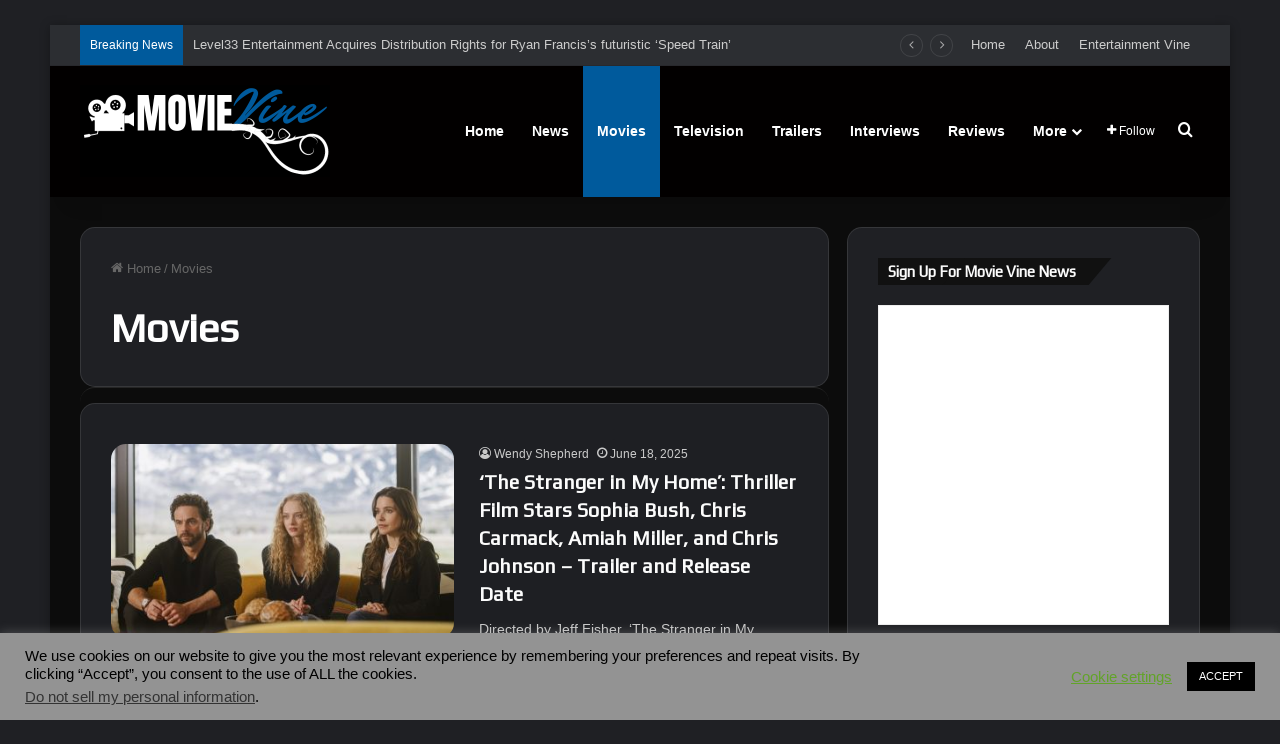

--- FILE ---
content_type: text/html; charset=UTF-8
request_url: https://www.movievine.com/category/movies/page/3/
body_size: 39384
content:
<!DOCTYPE html>
<html lang="en-US" class="dark-skin" data-skin="dark">
<head>
	<meta charset="UTF-8" />
	<link rel="profile" href="https://gmpg.org/xfn/11" />
	<title>Movies &#8211; Page 3 &#8211; Movie Vine</title>

<meta http-equiv='x-dns-prefetch-control' content='on'>
<link rel='dns-prefetch' href='//cdnjs.cloudflare.com' />
<link rel='dns-prefetch' href='//ajax.googleapis.com' />
<link rel='dns-prefetch' href='//fonts.googleapis.com' />
<link rel='dns-prefetch' href='//fonts.gstatic.com' />
<link rel='dns-prefetch' href='//s.gravatar.com' />
<link rel='dns-prefetch' href='//www.google-analytics.com' />
<link rel='preload' as='script' href='https://ajax.googleapis.com/ajax/libs/webfont/1/webfont.js'>
<meta name='robots' content='max-image-preview:large' />
<link rel='dns-prefetch' href='//www.googletagmanager.com' />
<link rel='dns-prefetch' href='//pagead2.googlesyndication.com' />
<link rel='dns-prefetch' href='//fundingchoicesmessages.google.com' />
<link rel="alternate" type="application/rss+xml" title="Movie Vine &raquo; Feed" href="https://www.movievine.com/feed/" />
<link rel="alternate" type="application/rss+xml" title="Movie Vine &raquo; Comments Feed" href="https://www.movievine.com/comments/feed/" />
<link rel="alternate" type="application/rss+xml" title="Movie Vine &raquo; Movies Category Feed" href="https://www.movievine.com/category/movies/feed/" />

		<style type="text/css">
			:root{				
			--tie-preset-gradient-1: linear-gradient(135deg, rgba(6, 147, 227, 1) 0%, rgb(155, 81, 224) 100%);
			--tie-preset-gradient-2: linear-gradient(135deg, rgb(122, 220, 180) 0%, rgb(0, 208, 130) 100%);
			--tie-preset-gradient-3: linear-gradient(135deg, rgba(252, 185, 0, 1) 0%, rgba(255, 105, 0, 1) 100%);
			--tie-preset-gradient-4: linear-gradient(135deg, rgba(255, 105, 0, 1) 0%, rgb(207, 46, 46) 100%);
			--tie-preset-gradient-5: linear-gradient(135deg, rgb(238, 238, 238) 0%, rgb(169, 184, 195) 100%);
			--tie-preset-gradient-6: linear-gradient(135deg, rgb(74, 234, 220) 0%, rgb(151, 120, 209) 20%, rgb(207, 42, 186) 40%, rgb(238, 44, 130) 60%, rgb(251, 105, 98) 80%, rgb(254, 248, 76) 100%);
			--tie-preset-gradient-7: linear-gradient(135deg, rgb(255, 206, 236) 0%, rgb(152, 150, 240) 100%);
			--tie-preset-gradient-8: linear-gradient(135deg, rgb(254, 205, 165) 0%, rgb(254, 45, 45) 50%, rgb(107, 0, 62) 100%);
			--tie-preset-gradient-9: linear-gradient(135deg, rgb(255, 203, 112) 0%, rgb(199, 81, 192) 50%, rgb(65, 88, 208) 100%);
			--tie-preset-gradient-10: linear-gradient(135deg, rgb(255, 245, 203) 0%, rgb(182, 227, 212) 50%, rgb(51, 167, 181) 100%);
			--tie-preset-gradient-11: linear-gradient(135deg, rgb(202, 248, 128) 0%, rgb(113, 206, 126) 100%);
			--tie-preset-gradient-12: linear-gradient(135deg, rgb(2, 3, 129) 0%, rgb(40, 116, 252) 100%);
			--tie-preset-gradient-13: linear-gradient(135deg, #4D34FA, #ad34fa);
			--tie-preset-gradient-14: linear-gradient(135deg, #0057FF, #31B5FF);
			--tie-preset-gradient-15: linear-gradient(135deg, #FF007A, #FF81BD);
			--tie-preset-gradient-16: linear-gradient(135deg, #14111E, #4B4462);
			--tie-preset-gradient-17: linear-gradient(135deg, #F32758, #FFC581);

			
					--main-nav-background: #1f2024;
					--main-nav-secondry-background: rgba(0,0,0,0.2);
					--main-nav-primary-color: #0088ff;
					--main-nav-contrast-primary-color: #FFFFFF;
					--main-nav-text-color: #FFFFFF;
					--main-nav-secondry-text-color: rgba(225,255,255,0.5);
					--main-nav-main-border-color: rgba(255,255,255,0.07);
					--main-nav-secondry-border-color: rgba(255,255,255,0.04);
				--tie-buttons-radius: 100px;
			}
		</style>
	<meta name="viewport" content="width=device-width, initial-scale=1.0" /><style id='wp-img-auto-sizes-contain-inline-css' type='text/css'>
img:is([sizes=auto i],[sizes^="auto," i]){contain-intrinsic-size:3000px 1500px}
/*# sourceURL=wp-img-auto-sizes-contain-inline-css */
</style>
<style id='wp-emoji-styles-inline-css' type='text/css'>

	img.wp-smiley, img.emoji {
		display: inline !important;
		border: none !important;
		box-shadow: none !important;
		height: 1em !important;
		width: 1em !important;
		margin: 0 0.07em !important;
		vertical-align: -0.1em !important;
		background: none !important;
		padding: 0 !important;
	}
/*# sourceURL=wp-emoji-styles-inline-css */
</style>
<link rel='stylesheet' id='cookie-law-info-css' href='https://www.movievine.com/wp-content/plugins/cookie-law-info/legacy/public/css/cookie-law-info-public.css?ver=3.3.9.1' type='text/css' media='all' />
<link rel='stylesheet' id='cookie-law-info-gdpr-css' href='https://www.movievine.com/wp-content/plugins/cookie-law-info/legacy/public/css/cookie-law-info-gdpr.css?ver=3.3.9.1' type='text/css' media='all' />
<link rel='stylesheet' id='tie-css-base-css' href='https://www.movievine.com/wp-content/themes/jannah/assets/css/base.min.css?ver=7.6.4' type='text/css' media='all' />
<link rel='stylesheet' id='tie-css-styles-css' href='https://www.movievine.com/wp-content/themes/jannah/assets/css/style.min.css?ver=7.6.4' type='text/css' media='all' />
<link rel='stylesheet' id='tie-css-widgets-css' href='https://www.movievine.com/wp-content/themes/jannah/assets/css/widgets.min.css?ver=7.6.4' type='text/css' media='all' />
<link rel='stylesheet' id='tie-css-helpers-css' href='https://www.movievine.com/wp-content/themes/jannah/assets/css/helpers.min.css?ver=7.6.4' type='text/css' media='all' />
<link rel='stylesheet' id='tie-fontawesome5-css' href='https://www.movievine.com/wp-content/themes/jannah/assets/css/fontawesome.css?ver=7.6.4' type='text/css' media='all' />
<link rel='stylesheet' id='tie-css-ilightbox-css' href='https://www.movievine.com/wp-content/themes/jannah/assets/ilightbox/dark-skin/skin.css?ver=7.6.4' type='text/css' media='all' />
<link rel='stylesheet' id='tie-css-shortcodes-css' href='https://www.movievine.com/wp-content/themes/jannah/assets/css/plugins/shortcodes.min.css?ver=7.6.4' type='text/css' media='all' />
<link rel='stylesheet' id='taqyeem-styles-css' href='https://www.movievine.com/wp-content/themes/jannah/assets/css/plugins/taqyeem.min.css?ver=7.6.4' type='text/css' media='all' />
<style id='taqyeem-styles-inline-css' type='text/css'>
.wf-active .logo-text,.wf-active h1,.wf-active h2,.wf-active h3,.wf-active h4,.wf-active h5,.wf-active h6,.wf-active .the-subtitle{font-family: 'Play';}#main-nav .main-menu > ul > li > a{font-size: 14px;}:root:root{--brand-color: #005999;--dark-brand-color: #002767;--bright-color: #FFFFFF;--base-color: #2c2f34;}#footer-widgets-container{border-top: 8px solid #005999;-webkit-box-shadow: 0 -5px 0 rgba(0,0,0,0.07); -moz-box-shadow: 0 -8px 0 rgba(0,0,0,0.07); box-shadow: 0 -8px 0 rgba(0,0,0,0.07);}#reading-position-indicator{box-shadow: 0 0 10px rgba( 0,89,153,0.7);}:root:root{--brand-color: #005999;--dark-brand-color: #002767;--bright-color: #FFFFFF;--base-color: #2c2f34;}#footer-widgets-container{border-top: 8px solid #005999;-webkit-box-shadow: 0 -5px 0 rgba(0,0,0,0.07); -moz-box-shadow: 0 -8px 0 rgba(0,0,0,0.07); box-shadow: 0 -8px 0 rgba(0,0,0,0.07);}#reading-position-indicator{box-shadow: 0 0 10px rgba( 0,89,153,0.7);}#top-nav .breaking-title{color: #FFFFFF;}#top-nav .breaking-title:before{background-color: #005a9c;}#top-nav .breaking-news-nav li:hover{background-color: #005a9c;border-color: #005a9c;}#main-nav,#main-nav .menu-sub-content,#main-nav .comp-sub-menu,#main-nav ul.cats-vertical li a.is-active,#main-nav ul.cats-vertical li a:hover,#autocomplete-suggestions.search-in-main-nav{background-color: #020000;}#main-nav{border-width: 0;}#theme-header #main-nav:not(.fixed-nav){bottom: 0;}#main-nav .icon-basecloud-bg:after{color: #020000;}#autocomplete-suggestions.search-in-main-nav{border-color: rgba(255,255,255,0.07);}.main-nav-boxed #main-nav .main-menu-wrapper{border-width: 0;}#main-nav a:not(:hover),#main-nav a.social-link:not(:hover) span,#main-nav .dropdown-social-icons li a span,#autocomplete-suggestions.search-in-main-nav a{color: #ffffff;}.main-nav,.search-in-main-nav{--main-nav-primary-color: #005a9c;--tie-buttons-color: #005a9c;--tie-buttons-border-color: #005a9c;--tie-buttons-text: #FFFFFF;--tie-buttons-hover-color: #003c7e;}#main-nav .mega-links-head:after,#main-nav .cats-horizontal a.is-active,#main-nav .cats-horizontal a:hover,#main-nav .spinner > div{background-color: #005a9c;}#main-nav .menu ul li:hover > a,#main-nav .menu ul li.current-menu-item:not(.mega-link-column) > a,#main-nav .components a:hover,#main-nav .components > li:hover > a,#main-nav #search-submit:hover,#main-nav .cats-vertical a.is-active,#main-nav .cats-vertical a:hover,#main-nav .mega-menu .post-meta a:hover,#main-nav .mega-menu .post-box-title a:hover,#autocomplete-suggestions.search-in-main-nav a:hover,#main-nav .spinner-circle:after{color: #005a9c;}#main-nav .menu > li.tie-current-menu > a,#main-nav .menu > li:hover > a,.theme-header #main-nav .mega-menu .cats-horizontal a.is-active,.theme-header #main-nav .mega-menu .cats-horizontal a:hover{color: #FFFFFF;}#main-nav .menu > li.tie-current-menu > a:before,#main-nav .menu > li:hover > a:before{border-top-color: #FFFFFF;}#main-nav,#main-nav input,#main-nav #search-submit,#main-nav .fa-spinner,#main-nav .comp-sub-menu,#main-nav .tie-weather-widget{color: #ffffff;}#main-nav input::-moz-placeholder{color: #ffffff;}#main-nav input:-moz-placeholder{color: #ffffff;}#main-nav input:-ms-input-placeholder{color: #ffffff;}#main-nav input::-webkit-input-placeholder{color: #ffffff;}#main-nav .mega-menu .post-meta,#main-nav .mega-menu .post-meta a,#autocomplete-suggestions.search-in-main-nav .post-meta{color: rgba(255,255,255,0.6);}#main-nav .weather-icon .icon-cloud,#main-nav .weather-icon .icon-basecloud-bg,#main-nav .weather-icon .icon-cloud-behind{color: #ffffff !important;}#the-post .entry-content a:not(.shortc-button){color: #1d679b !important;}#the-post .entry-content a:not(.shortc-button):hover{color: #1d679b !important;}#tie-container #tie-wrapper,.post-layout-8 #content{background-color: #0c0c0c;}#footer{background-color: #000000;background-image: url(https://www.movievine.com/wp-content/uploads/2019/09/mvine-background2-e1705388158109.jpg);background-size: cover; background-attachment: fixed;}#site-info{background-color: #000000;}#footer .posts-list-counter .posts-list-items li.widget-post-list:before{border-color: #000000;}#footer .timeline-widget a .date:before{border-color: rgba(0,0,0,0.8);}#footer .footer-boxed-widget-area,#footer textarea,#footer input:not([type=submit]),#footer select,#footer code,#footer kbd,#footer pre,#footer samp,#footer .show-more-button,#footer .slider-links .tie-slider-nav span,#footer #wp-calendar,#footer #wp-calendar tbody td,#footer #wp-calendar thead th,#footer .widget.buddypress .item-options a{border-color: rgba(255,255,255,0.1);}#footer .social-statistics-widget .white-bg li.social-icons-item a,#footer .widget_tag_cloud .tagcloud a,#footer .latest-tweets-widget .slider-links .tie-slider-nav span,#footer .widget_layered_nav_filters a{border-color: rgba(255,255,255,0.1);}#footer .social-statistics-widget .white-bg li:before{background: rgba(255,255,255,0.1);}.site-footer #wp-calendar tbody td{background: rgba(255,255,255,0.02);}#footer .white-bg .social-icons-item a span.followers span,#footer .circle-three-cols .social-icons-item a .followers-num,#footer .circle-three-cols .social-icons-item a .followers-name{color: rgba(255,255,255,0.8);}#footer .timeline-widget ul:before,#footer .timeline-widget a:not(:hover) .date:before{background-color: #000000;}a#go-to-top{background-color: #005a9c;}a#go-to-top{color: #ffffff;}#tie-popup-adblock .container-wrapper{background-color: #005999 !important;color: #FFFFFF;}#tie-popup-adblock .container-wrapper .tie-btn-close:before{color: #FFFFFF;}.tie-cat-3628,.tie-cat-item-3628 > span{background-color:#e67e22 !important;color:#FFFFFF !important;}.tie-cat-3628:after{border-top-color:#e67e22 !important;}.tie-cat-3628:hover{background-color:#c86004 !important;}.tie-cat-3628:hover:after{border-top-color:#c86004 !important;}.tie-cat-3635,.tie-cat-item-3635 > span{background-color:#2ecc71 !important;color:#FFFFFF !important;}.tie-cat-3635:after{border-top-color:#2ecc71 !important;}.tie-cat-3635:hover{background-color:#10ae53 !important;}.tie-cat-3635:hover:after{border-top-color:#10ae53 !important;}.tie-cat-3637,.tie-cat-item-3637 > span{background-color:#9b59b6 !important;color:#FFFFFF !important;}.tie-cat-3637:after{border-top-color:#9b59b6 !important;}.tie-cat-3637:hover{background-color:#7d3b98 !important;}.tie-cat-3637:hover:after{border-top-color:#7d3b98 !important;}.tie-cat-3640,.tie-cat-item-3640 > span{background-color:#34495e !important;color:#FFFFFF !important;}.tie-cat-3640:after{border-top-color:#34495e !important;}.tie-cat-3640:hover{background-color:#162b40 !important;}.tie-cat-3640:hover:after{border-top-color:#162b40 !important;}.tie-cat-3642,.tie-cat-item-3642 > span{background-color:#795548 !important;color:#FFFFFF !important;}.tie-cat-3642:after{border-top-color:#795548 !important;}.tie-cat-3642:hover{background-color:#5b372a !important;}.tie-cat-3642:hover:after{border-top-color:#5b372a !important;}.tie-cat-3644,.tie-cat-item-3644 > span{background-color:#4CAF50 !important;color:#FFFFFF !important;}.tie-cat-3644:after{border-top-color:#4CAF50 !important;}.tie-cat-3644:hover{background-color:#2e9132 !important;}.tie-cat-3644:hover:after{border-top-color:#2e9132 !important;}@media (min-width: 1200px){.container{width: auto;}}.boxed-layout #tie-wrapper,.boxed-layout .fixed-nav{max-width: 1180px;}@media (min-width: 1150px){.container,.wide-next-prev-slider-wrapper .slider-main-container{max-width: 1150px;}}.mobile-header-components li.custom-menu-link > a,#mobile-menu-icon .menu-text{color: #ffffff!important;}#mobile-menu-icon .nav-icon,#mobile-menu-icon .nav-icon:before,#mobile-menu-icon .nav-icon:after{background-color: #ffffff!important;}.tie-insta-header {margin-bottom: 15px;}.tie-insta-avatar a {width: 70px;height: 70px;display: block;position: relative;float: left;margin-right: 15px;margin-bottom: 15px;}.tie-insta-avatar a:before {content: "";position: absolute;width: calc(100% + 6px);height: calc(100% + 6px);left: -3px;top: -3px;border-radius: 50%;background: #d6249f;background: radial-gradient(circle at 30% 107%,#fdf497 0%,#fdf497 5%,#fd5949 45%,#d6249f 60%,#285AEB 90%);}.tie-insta-avatar a:after {position: absolute;content: "";width: calc(100% + 3px);height: calc(100% + 3px);left: -2px;top: -2px;border-radius: 50%;background: #fff;}.dark-skin .tie-insta-avatar a:after {background: #27292d;}.tie-insta-avatar img {border-radius: 50%;position: relative;z-index: 2;transition: all 0.25s;}.tie-insta-avatar img:hover {box-shadow: 0px 0px 15px 0 #6b54c6;}.tie-insta-info {font-size: 1.3em;font-weight: bold;margin-bottom: 5px;}#respond .comment-form-email {width: 100% !important;float: none !important;}body .mag-box .breaking,body .social-icons-widget .social-icons-item .social-link,body .widget_product_tag_cloud a,body .widget_tag_cloud a,body .post-tags a,body .widget_layered_nav_filters a,body .post-bottom-meta-title,body .post-bottom-meta a,body .post-cat,body .show-more-button,body #instagram-link.is-expanded .follow-button,body .cat-counter a + span,body .mag-box-options .slider-arrow-nav a,body .main-menu .cats-horizontal li a,body #instagram-link.is-compact,body .pages-numbers a,body .pages-nav-item,body .bp-pagination-links .page-numbers,body .fullwidth-area .widget_tag_cloud .tagcloud a,body ul.breaking-news-nav li.jnt-prev,body ul.breaking-news-nav li.jnt-next,body #tie-popup-search-mobile table.gsc-search-box{border-radius: 35px;}body .mag-box ul.breaking-news-nav li{border: 0 !important;}body #instagram-link.is-compact{padding-right: 40px;padding-left: 40px;}body .post-bottom-meta-title,body .post-bottom-meta a,body .more-link{padding-right: 15px;padding-left: 15px;}body #masonry-grid .container-wrapper .post-thumb img{border-radius: 0px;}body .video-thumbnail,body .review-item,body .review-summary,body .user-rate-wrap,body textarea,body input,body select{border-radius: 5px;}body .post-content-slideshow,body #tie-read-next,body .prev-next-post-nav .post-thumb,body .post-thumb img,body .container-wrapper,body .tie-popup-container .container-wrapper,body .widget,body .tie-grid-slider .grid-item,body .slider-vertical-navigation .slide,body .boxed-slider:not(.tie-grid-slider) .slide,body .buddypress-wrap .activity-list .load-more a,body .buddypress-wrap .activity-list .load-newest a,body .woocommerce .products .product .product-img img,body .woocommerce .products .product .product-img,body .woocommerce .woocommerce-tabs,body .woocommerce div.product .related.products,body .woocommerce div.product .up-sells.products,body .woocommerce .cart_totals,.woocommerce .cross-sells,body .big-thumb-left-box-inner,body .miscellaneous-box .posts-items li:first-child,body .single-big-img,body .masonry-with-spaces .container-wrapper .slide,body .news-gallery-items li .post-thumb,body .scroll-2-box .slide,.magazine1.archive:not(.bbpress) .entry-header-outer,.magazine1.search .entry-header-outer,.magazine1.archive:not(.bbpress) .mag-box .container-wrapper,.magazine1.search .mag-box .container-wrapper,body.magazine1 .entry-header-outer + .mag-box,body .digital-rating-static,body .entry q,body .entry blockquote,body #instagram-link.is-expanded,body.single-post .featured-area,body.post-layout-8 #content,body .footer-boxed-widget-area,body .tie-video-main-slider,body .post-thumb-overlay,body .widget_media_image img,body .stream-item-mag img,body .media-page-layout .post-element{border-radius: 15px;}#subcategories-section .container-wrapper{border-radius: 15px !important;margin-top: 15px !important;border-top-width: 1px !important;}@media (max-width: 767px) {.tie-video-main-slider iframe{border-top-right-radius: 15px;border-top-left-radius: 15px;}}.magazine1.archive:not(.bbpress) .mag-box .container-wrapper,.magazine1.search .mag-box .container-wrapper{margin-top: 15px;border-top-width: 1px;}body .section-wrapper:not(.container-full) .wide-slider-wrapper .slider-main-container,body .section-wrapper:not(.container-full) .wide-slider-three-slids-wrapper{border-radius: 15px;overflow: hidden;}body .wide-slider-nav-wrapper,body .share-buttons-bottom,body .first-post-gradient li:first-child .post-thumb:after,body .scroll-2-box .post-thumb:after{border-bottom-left-radius: 15px;border-bottom-right-radius: 15px;}body .main-menu .menu-sub-content,body .comp-sub-menu{border-bottom-left-radius: 10px;border-bottom-right-radius: 10px;}body.single-post .featured-area{overflow: hidden;}body #check-also-box.check-also-left{border-top-right-radius: 15px;border-bottom-right-radius: 15px;}body #check-also-box.check-also-right{border-top-left-radius: 15px;border-bottom-left-radius: 15px;}body .mag-box .breaking-news-nav li:last-child{border-top-right-radius: 35px;border-bottom-right-radius: 35px;}body .mag-box .breaking-title:before{border-top-left-radius: 35px;border-bottom-left-radius: 35px;}body .tabs li:last-child a,body .full-overlay-title li:not(.no-post-thumb) .block-title-overlay{border-top-right-radius: 15px;}body .center-overlay-title li:not(.no-post-thumb) .block-title-overlay,body .tabs li:first-child a{border-top-left-radius: 15px;}
/*# sourceURL=taqyeem-styles-inline-css */
</style>
<script type="text/javascript" src="https://www.movievine.com/wp-includes/js/jquery/jquery.min.js?ver=3.7.1" id="jquery-core-js"></script>
<script type="text/javascript" src="https://www.movievine.com/wp-includes/js/jquery/jquery-migrate.min.js?ver=3.4.1" id="jquery-migrate-js"></script>
<script type="text/javascript" id="cookie-law-info-js-extra">
/* <![CDATA[ */
var Cli_Data = {"nn_cookie_ids":[],"cookielist":[],"non_necessary_cookies":[],"ccpaEnabled":"1","ccpaRegionBased":"","ccpaBarEnabled":"1","strictlyEnabled":["necessary","obligatoire"],"ccpaType":"ccpa_gdpr","js_blocking":"","custom_integration":"","triggerDomRefresh":"","secure_cookies":""};
var cli_cookiebar_settings = {"animate_speed_hide":"500","animate_speed_show":"500","background":"#939393","border":"#b1a6a6c2","border_on":"","button_1_button_colour":"#000","button_1_button_hover":"#000000","button_1_link_colour":"#fff","button_1_as_button":"1","button_1_new_win":"","button_2_button_colour":"#333","button_2_button_hover":"#292929","button_2_link_colour":"#444","button_2_as_button":"","button_2_hidebar":"","button_3_button_colour":"#000","button_3_button_hover":"#000000","button_3_link_colour":"#fff","button_3_as_button":"1","button_3_new_win":"","button_4_button_colour":"#000","button_4_button_hover":"#000000","button_4_link_colour":"#62a329","button_4_as_button":"","button_7_button_colour":"#286ca3","button_7_button_hover":"#205682","button_7_link_colour":"#fff","button_7_as_button":"1","button_7_new_win":"","font_family":"inherit","header_fix":"","notify_animate_hide":"","notify_animate_show":"","notify_div_id":"#cookie-law-info-bar","notify_position_horizontal":"right","notify_position_vertical":"bottom","scroll_close":"","scroll_close_reload":"","accept_close_reload":"","reject_close_reload":"","showagain_tab":"","showagain_background":"#fff","showagain_border":"#000","showagain_div_id":"#cookie-law-info-again","showagain_x_position":"100px","text":"#000","show_once_yn":"1","show_once":"10000","logging_on":"","as_popup":"","popup_overlay":"1","bar_heading_text":"","cookie_bar_as":"banner","popup_showagain_position":"bottom-right","widget_position":"left"};
var log_object = {"ajax_url":"https://www.movievine.com/wp-admin/admin-ajax.php"};
//# sourceURL=cookie-law-info-js-extra
/* ]]> */
</script>
<script type="text/javascript" src="https://www.movievine.com/wp-content/plugins/cookie-law-info/legacy/public/js/cookie-law-info-public.js?ver=3.3.9.1" id="cookie-law-info-js"></script>
<script type="text/javascript" id="cookie-law-info-ccpa-js-extra">
/* <![CDATA[ */
var ccpa_data = {"opt_out_prompt":"Do you really wish to opt out?","opt_out_confirm":"Confirm","opt_out_cancel":"Cancel"};
//# sourceURL=cookie-law-info-ccpa-js-extra
/* ]]> */
</script>
<script type="text/javascript" src="https://www.movievine.com/wp-content/plugins/cookie-law-info/legacy/admin/modules/ccpa/assets/js/cookie-law-info-ccpa.js?ver=3.3.9.1" id="cookie-law-info-ccpa-js"></script>

<!-- Google tag (gtag.js) snippet added by Site Kit -->
<!-- Google Analytics snippet added by Site Kit -->
<script type="text/javascript" src="https://www.googletagmanager.com/gtag/js?id=GT-KDZTW4LP" id="google_gtagjs-js" async></script>
<script type="text/javascript" id="google_gtagjs-js-after">
/* <![CDATA[ */
window.dataLayer = window.dataLayer || [];function gtag(){dataLayer.push(arguments);}
gtag("set","linker",{"domains":["www.movievine.com"]});
gtag("js", new Date());
gtag("set", "developer_id.dZTNiMT", true);
gtag("config", "GT-KDZTW4LP");
//# sourceURL=google_gtagjs-js-after
/* ]]> */
</script>
<link rel="https://api.w.org/" href="https://www.movievine.com/wp-json/" /><link rel="alternate" title="JSON" type="application/json" href="https://www.movievine.com/wp-json/wp/v2/categories/3" /><link rel="EditURI" type="application/rsd+xml" title="RSD" href="https://www.movievine.com/xmlrpc.php?rsd" />
<meta name="generator" content="Site Kit by Google 1.170.0" /><script async src="https://pagead2.googlesyndication.com/pagead/js/adsbygoogle.js?client=ca-pub-8074989845810701"
     crossorigin="anonymous"></script>
<meta name="description" content="Movie Vine is an entertainment news publication presenting News, Movies, Film, TV, Trailers, Posters, Reviews and Interviews"/>
<link rel="icon" type="image/png" href="/favicon-96x96.png" sizes="96x96" />
<link rel="icon" type="image/svg+xml" href="/favicon.svg" />
<link rel="shortcut icon" href="/favicon.ico" />
<link rel="apple-touch-icon" sizes="180x180" href="/apple-touch-icon.png" />
<meta name="apple-mobile-web-app-title" content="Movie Vine" />
<link rel="manifest" href="/site.webmanifest" />
<script type='text/javascript'>
/* <![CDATA[ */
var taqyeem = {"ajaxurl":"https://www.movievine.com/wp-admin/admin-ajax.php" , "your_rating":"Your Rating:"};
/* ]]> */
</script>

 <meta name="description" content="News, Movies, Film, TV, Entertainment, Culture" /><meta http-equiv="X-UA-Compatible" content="IE=edge">

<!-- Google AdSense meta tags added by Site Kit -->
<meta name="google-adsense-platform-account" content="ca-host-pub-2644536267352236">
<meta name="google-adsense-platform-domain" content="sitekit.withgoogle.com">
<!-- End Google AdSense meta tags added by Site Kit -->

<!-- Google Tag Manager snippet added by Site Kit -->
<script type="text/javascript">
/* <![CDATA[ */

			( function( w, d, s, l, i ) {
				w[l] = w[l] || [];
				w[l].push( {'gtm.start': new Date().getTime(), event: 'gtm.js'} );
				var f = d.getElementsByTagName( s )[0],
					j = d.createElement( s ), dl = l != 'dataLayer' ? '&l=' + l : '';
				j.async = true;
				j.src = 'https://www.googletagmanager.com/gtm.js?id=' + i + dl;
				f.parentNode.insertBefore( j, f );
			} )( window, document, 'script', 'dataLayer', 'GTM-M6JS5KDN' );
			
/* ]]> */
</script>

<!-- End Google Tag Manager snippet added by Site Kit -->

<!-- Google AdSense snippet added by Site Kit -->
<script type="text/javascript" async="async" src="https://pagead2.googlesyndication.com/pagead/js/adsbygoogle.js?client=ca-pub-8074989845810701&amp;host=ca-host-pub-2644536267352236" crossorigin="anonymous"></script>

<!-- End Google AdSense snippet added by Site Kit -->

<!-- Google AdSense Ad Blocking Recovery snippet added by Site Kit -->
<script async src="https://fundingchoicesmessages.google.com/i/pub-8074989845810701?ers=1"></script><script>(function() {function signalGooglefcPresent() {if (!window.frames['googlefcPresent']) {if (document.body) {const iframe = document.createElement('iframe'); iframe.style = 'width: 0; height: 0; border: none; z-index: -1000; left: -1000px; top: -1000px;'; iframe.style.display = 'none'; iframe.name = 'googlefcPresent'; document.body.appendChild(iframe);} else {setTimeout(signalGooglefcPresent, 0);}}}signalGooglefcPresent();})();</script>
<!-- End Google AdSense Ad Blocking Recovery snippet added by Site Kit -->

<!-- Google AdSense Ad Blocking Recovery Error Protection snippet added by Site Kit -->
<script>(function(){'use strict';function aa(a){var b=0;return function(){return b<a.length?{done:!1,value:a[b++]}:{done:!0}}}var ba=typeof Object.defineProperties=="function"?Object.defineProperty:function(a,b,c){if(a==Array.prototype||a==Object.prototype)return a;a[b]=c.value;return a};
function ca(a){a=["object"==typeof globalThis&&globalThis,a,"object"==typeof window&&window,"object"==typeof self&&self,"object"==typeof global&&global];for(var b=0;b<a.length;++b){var c=a[b];if(c&&c.Math==Math)return c}throw Error("Cannot find global object");}var da=ca(this);function l(a,b){if(b)a:{var c=da;a=a.split(".");for(var d=0;d<a.length-1;d++){var e=a[d];if(!(e in c))break a;c=c[e]}a=a[a.length-1];d=c[a];b=b(d);b!=d&&b!=null&&ba(c,a,{configurable:!0,writable:!0,value:b})}}
function ea(a){return a.raw=a}function n(a){var b=typeof Symbol!="undefined"&&Symbol.iterator&&a[Symbol.iterator];if(b)return b.call(a);if(typeof a.length=="number")return{next:aa(a)};throw Error(String(a)+" is not an iterable or ArrayLike");}function fa(a){for(var b,c=[];!(b=a.next()).done;)c.push(b.value);return c}var ha=typeof Object.create=="function"?Object.create:function(a){function b(){}b.prototype=a;return new b},p;
if(typeof Object.setPrototypeOf=="function")p=Object.setPrototypeOf;else{var q;a:{var ja={a:!0},ka={};try{ka.__proto__=ja;q=ka.a;break a}catch(a){}q=!1}p=q?function(a,b){a.__proto__=b;if(a.__proto__!==b)throw new TypeError(a+" is not extensible");return a}:null}var la=p;
function t(a,b){a.prototype=ha(b.prototype);a.prototype.constructor=a;if(la)la(a,b);else for(var c in b)if(c!="prototype")if(Object.defineProperties){var d=Object.getOwnPropertyDescriptor(b,c);d&&Object.defineProperty(a,c,d)}else a[c]=b[c];a.A=b.prototype}function ma(){for(var a=Number(this),b=[],c=a;c<arguments.length;c++)b[c-a]=arguments[c];return b}l("Object.is",function(a){return a?a:function(b,c){return b===c?b!==0||1/b===1/c:b!==b&&c!==c}});
l("Array.prototype.includes",function(a){return a?a:function(b,c){var d=this;d instanceof String&&(d=String(d));var e=d.length;c=c||0;for(c<0&&(c=Math.max(c+e,0));c<e;c++){var f=d[c];if(f===b||Object.is(f,b))return!0}return!1}});
l("String.prototype.includes",function(a){return a?a:function(b,c){if(this==null)throw new TypeError("The 'this' value for String.prototype.includes must not be null or undefined");if(b instanceof RegExp)throw new TypeError("First argument to String.prototype.includes must not be a regular expression");return this.indexOf(b,c||0)!==-1}});l("Number.MAX_SAFE_INTEGER",function(){return 9007199254740991});
l("Number.isFinite",function(a){return a?a:function(b){return typeof b!=="number"?!1:!isNaN(b)&&b!==Infinity&&b!==-Infinity}});l("Number.isInteger",function(a){return a?a:function(b){return Number.isFinite(b)?b===Math.floor(b):!1}});l("Number.isSafeInteger",function(a){return a?a:function(b){return Number.isInteger(b)&&Math.abs(b)<=Number.MAX_SAFE_INTEGER}});
l("Math.trunc",function(a){return a?a:function(b){b=Number(b);if(isNaN(b)||b===Infinity||b===-Infinity||b===0)return b;var c=Math.floor(Math.abs(b));return b<0?-c:c}});/*

 Copyright The Closure Library Authors.
 SPDX-License-Identifier: Apache-2.0
*/
var u=this||self;function v(a,b){a:{var c=["CLOSURE_FLAGS"];for(var d=u,e=0;e<c.length;e++)if(d=d[c[e]],d==null){c=null;break a}c=d}a=c&&c[a];return a!=null?a:b}function w(a){return a};function na(a){u.setTimeout(function(){throw a;},0)};var oa=v(610401301,!1),pa=v(188588736,!0),qa=v(645172343,v(1,!0));var x,ra=u.navigator;x=ra?ra.userAgentData||null:null;function z(a){return oa?x?x.brands.some(function(b){return(b=b.brand)&&b.indexOf(a)!=-1}):!1:!1}function A(a){var b;a:{if(b=u.navigator)if(b=b.userAgent)break a;b=""}return b.indexOf(a)!=-1};function B(){return oa?!!x&&x.brands.length>0:!1}function C(){return B()?z("Chromium"):(A("Chrome")||A("CriOS"))&&!(B()?0:A("Edge"))||A("Silk")};var sa=B()?!1:A("Trident")||A("MSIE");!A("Android")||C();C();A("Safari")&&(C()||(B()?0:A("Coast"))||(B()?0:A("Opera"))||(B()?0:A("Edge"))||(B()?z("Microsoft Edge"):A("Edg/"))||B()&&z("Opera"));var ta={},D=null;var ua=typeof Uint8Array!=="undefined",va=!sa&&typeof btoa==="function";var wa;function E(){return typeof BigInt==="function"};var F=typeof Symbol==="function"&&typeof Symbol()==="symbol";function xa(a){return typeof Symbol==="function"&&typeof Symbol()==="symbol"?Symbol():a}var G=xa(),ya=xa("2ex");var za=F?function(a,b){a[G]|=b}:function(a,b){a.g!==void 0?a.g|=b:Object.defineProperties(a,{g:{value:b,configurable:!0,writable:!0,enumerable:!1}})},H=F?function(a){return a[G]|0}:function(a){return a.g|0},I=F?function(a){return a[G]}:function(a){return a.g},J=F?function(a,b){a[G]=b}:function(a,b){a.g!==void 0?a.g=b:Object.defineProperties(a,{g:{value:b,configurable:!0,writable:!0,enumerable:!1}})};function Aa(a,b){J(b,(a|0)&-14591)}function Ba(a,b){J(b,(a|34)&-14557)};var K={},Ca={};function Da(a){return!(!a||typeof a!=="object"||a.g!==Ca)}function Ea(a){return a!==null&&typeof a==="object"&&!Array.isArray(a)&&a.constructor===Object}function L(a,b,c){if(!Array.isArray(a)||a.length)return!1;var d=H(a);if(d&1)return!0;if(!(b&&(Array.isArray(b)?b.includes(c):b.has(c))))return!1;J(a,d|1);return!0};var M=0,N=0;function Fa(a){var b=a>>>0;M=b;N=(a-b)/4294967296>>>0}function Ga(a){if(a<0){Fa(-a);var b=n(Ha(M,N));a=b.next().value;b=b.next().value;M=a>>>0;N=b>>>0}else Fa(a)}function Ia(a,b){b>>>=0;a>>>=0;if(b<=2097151)var c=""+(4294967296*b+a);else E()?c=""+(BigInt(b)<<BigInt(32)|BigInt(a)):(c=(a>>>24|b<<8)&16777215,b=b>>16&65535,a=(a&16777215)+c*6777216+b*6710656,c+=b*8147497,b*=2,a>=1E7&&(c+=a/1E7>>>0,a%=1E7),c>=1E7&&(b+=c/1E7>>>0,c%=1E7),c=b+Ja(c)+Ja(a));return c}
function Ja(a){a=String(a);return"0000000".slice(a.length)+a}function Ha(a,b){b=~b;a?a=~a+1:b+=1;return[a,b]};var Ka=/^-?([1-9][0-9]*|0)(\.[0-9]+)?$/;var O;function La(a,b){O=b;a=new a(b);O=void 0;return a}
function P(a,b,c){a==null&&(a=O);O=void 0;if(a==null){var d=96;c?(a=[c],d|=512):a=[];b&&(d=d&-16760833|(b&1023)<<14)}else{if(!Array.isArray(a))throw Error("narr");d=H(a);if(d&2048)throw Error("farr");if(d&64)return a;d|=64;if(c&&(d|=512,c!==a[0]))throw Error("mid");a:{c=a;var e=c.length;if(e){var f=e-1;if(Ea(c[f])){d|=256;b=f-(+!!(d&512)-1);if(b>=1024)throw Error("pvtlmt");d=d&-16760833|(b&1023)<<14;break a}}if(b){b=Math.max(b,e-(+!!(d&512)-1));if(b>1024)throw Error("spvt");d=d&-16760833|(b&1023)<<
14}}}J(a,d);return a};function Ma(a){switch(typeof a){case "number":return isFinite(a)?a:String(a);case "boolean":return a?1:0;case "object":if(a)if(Array.isArray(a)){if(L(a,void 0,0))return}else if(ua&&a!=null&&a instanceof Uint8Array){if(va){for(var b="",c=0,d=a.length-10240;c<d;)b+=String.fromCharCode.apply(null,a.subarray(c,c+=10240));b+=String.fromCharCode.apply(null,c?a.subarray(c):a);a=btoa(b)}else{b===void 0&&(b=0);if(!D){D={};c="ABCDEFGHIJKLMNOPQRSTUVWXYZabcdefghijklmnopqrstuvwxyz0123456789".split("");d=["+/=",
"+/","-_=","-_.","-_"];for(var e=0;e<5;e++){var f=c.concat(d[e].split(""));ta[e]=f;for(var g=0;g<f.length;g++){var h=f[g];D[h]===void 0&&(D[h]=g)}}}b=ta[b];c=Array(Math.floor(a.length/3));d=b[64]||"";for(e=f=0;f<a.length-2;f+=3){var k=a[f],m=a[f+1];h=a[f+2];g=b[k>>2];k=b[(k&3)<<4|m>>4];m=b[(m&15)<<2|h>>6];h=b[h&63];c[e++]=g+k+m+h}g=0;h=d;switch(a.length-f){case 2:g=a[f+1],h=b[(g&15)<<2]||d;case 1:a=a[f],c[e]=b[a>>2]+b[(a&3)<<4|g>>4]+h+d}a=c.join("")}return a}}return a};function Na(a,b,c){a=Array.prototype.slice.call(a);var d=a.length,e=b&256?a[d-1]:void 0;d+=e?-1:0;for(b=b&512?1:0;b<d;b++)a[b]=c(a[b]);if(e){b=a[b]={};for(var f in e)Object.prototype.hasOwnProperty.call(e,f)&&(b[f]=c(e[f]))}return a}function Oa(a,b,c,d,e){if(a!=null){if(Array.isArray(a))a=L(a,void 0,0)?void 0:e&&H(a)&2?a:Pa(a,b,c,d!==void 0,e);else if(Ea(a)){var f={},g;for(g in a)Object.prototype.hasOwnProperty.call(a,g)&&(f[g]=Oa(a[g],b,c,d,e));a=f}else a=b(a,d);return a}}
function Pa(a,b,c,d,e){var f=d||c?H(a):0;d=d?!!(f&32):void 0;a=Array.prototype.slice.call(a);for(var g=0;g<a.length;g++)a[g]=Oa(a[g],b,c,d,e);c&&c(f,a);return a}function Qa(a){return a.s===K?a.toJSON():Ma(a)};function Ra(a,b,c){c=c===void 0?Ba:c;if(a!=null){if(ua&&a instanceof Uint8Array)return b?a:new Uint8Array(a);if(Array.isArray(a)){var d=H(a);if(d&2)return a;b&&(b=d===0||!!(d&32)&&!(d&64||!(d&16)));return b?(J(a,(d|34)&-12293),a):Pa(a,Ra,d&4?Ba:c,!0,!0)}a.s===K&&(c=a.h,d=I(c),a=d&2?a:La(a.constructor,Sa(c,d,!0)));return a}}function Sa(a,b,c){var d=c||b&2?Ba:Aa,e=!!(b&32);a=Na(a,b,function(f){return Ra(f,e,d)});za(a,32|(c?2:0));return a};function Ta(a,b){a=a.h;return Ua(a,I(a),b)}function Va(a,b,c,d){b=d+(+!!(b&512)-1);if(!(b<0||b>=a.length||b>=c))return a[b]}
function Ua(a,b,c,d){if(c===-1)return null;var e=b>>14&1023||536870912;if(c>=e){if(b&256)return a[a.length-1][c]}else{var f=a.length;if(d&&b&256&&(d=a[f-1][c],d!=null)){if(Va(a,b,e,c)&&ya!=null){var g;a=(g=wa)!=null?g:wa={};g=a[ya]||0;g>=4||(a[ya]=g+1,g=Error(),g.__closure__error__context__984382||(g.__closure__error__context__984382={}),g.__closure__error__context__984382.severity="incident",na(g))}return d}return Va(a,b,e,c)}}
function Wa(a,b,c,d,e){var f=b>>14&1023||536870912;if(c>=f||e&&!qa){var g=b;if(b&256)e=a[a.length-1];else{if(d==null)return;e=a[f+(+!!(b&512)-1)]={};g|=256}e[c]=d;c<f&&(a[c+(+!!(b&512)-1)]=void 0);g!==b&&J(a,g)}else a[c+(+!!(b&512)-1)]=d,b&256&&(a=a[a.length-1],c in a&&delete a[c])}
function Xa(a,b){var c=Ya;var d=d===void 0?!1:d;var e=a.h;var f=I(e),g=Ua(e,f,b,d);if(g!=null&&typeof g==="object"&&g.s===K)c=g;else if(Array.isArray(g)){var h=H(g),k=h;k===0&&(k|=f&32);k|=f&2;k!==h&&J(g,k);c=new c(g)}else c=void 0;c!==g&&c!=null&&Wa(e,f,b,c,d);e=c;if(e==null)return e;a=a.h;f=I(a);f&2||(g=e,c=g.h,h=I(c),g=h&2?La(g.constructor,Sa(c,h,!1)):g,g!==e&&(e=g,Wa(a,f,b,e,d)));return e}function Za(a,b){a=Ta(a,b);return a==null||typeof a==="string"?a:void 0}
function $a(a,b){var c=c===void 0?0:c;a=Ta(a,b);if(a!=null)if(b=typeof a,b==="number"?Number.isFinite(a):b!=="string"?0:Ka.test(a))if(typeof a==="number"){if(a=Math.trunc(a),!Number.isSafeInteger(a)){Ga(a);b=M;var d=N;if(a=d&2147483648)b=~b+1>>>0,d=~d>>>0,b==0&&(d=d+1>>>0);b=d*4294967296+(b>>>0);a=a?-b:b}}else if(b=Math.trunc(Number(a)),Number.isSafeInteger(b))a=String(b);else{if(b=a.indexOf("."),b!==-1&&(a=a.substring(0,b)),!(a[0]==="-"?a.length<20||a.length===20&&Number(a.substring(0,7))>-922337:
a.length<19||a.length===19&&Number(a.substring(0,6))<922337)){if(a.length<16)Ga(Number(a));else if(E())a=BigInt(a),M=Number(a&BigInt(4294967295))>>>0,N=Number(a>>BigInt(32)&BigInt(4294967295));else{b=+(a[0]==="-");N=M=0;d=a.length;for(var e=b,f=(d-b)%6+b;f<=d;e=f,f+=6)e=Number(a.slice(e,f)),N*=1E6,M=M*1E6+e,M>=4294967296&&(N+=Math.trunc(M/4294967296),N>>>=0,M>>>=0);b&&(b=n(Ha(M,N)),a=b.next().value,b=b.next().value,M=a,N=b)}a=M;b=N;b&2147483648?E()?a=""+(BigInt(b|0)<<BigInt(32)|BigInt(a>>>0)):(b=
n(Ha(a,b)),a=b.next().value,b=b.next().value,a="-"+Ia(a,b)):a=Ia(a,b)}}else a=void 0;return a!=null?a:c}function R(a,b){var c=c===void 0?"":c;a=Za(a,b);return a!=null?a:c};var S;function T(a,b,c){this.h=P(a,b,c)}T.prototype.toJSON=function(){return ab(this)};T.prototype.s=K;T.prototype.toString=function(){try{return S=!0,ab(this).toString()}finally{S=!1}};
function ab(a){var b=S?a.h:Pa(a.h,Qa,void 0,void 0,!1);var c=!S;var d=pa?void 0:a.constructor.v;var e=I(c?a.h:b);if(a=b.length){var f=b[a-1],g=Ea(f);g?a--:f=void 0;e=+!!(e&512)-1;var h=b;if(g){b:{var k=f;var m={};g=!1;if(k)for(var r in k)if(Object.prototype.hasOwnProperty.call(k,r))if(isNaN(+r))m[r]=k[r];else{var y=k[r];Array.isArray(y)&&(L(y,d,+r)||Da(y)&&y.size===0)&&(y=null);y==null&&(g=!0);y!=null&&(m[r]=y)}if(g){for(var Q in m)break b;m=null}else m=k}k=m==null?f!=null:m!==f}for(var ia;a>0;a--){Q=
a-1;r=h[Q];Q-=e;if(!(r==null||L(r,d,Q)||Da(r)&&r.size===0))break;ia=!0}if(h!==b||k||ia){if(!c)h=Array.prototype.slice.call(h,0,a);else if(ia||k||m)h.length=a;m&&h.push(m)}b=h}return b};function bb(a){return function(b){if(b==null||b=="")b=new a;else{b=JSON.parse(b);if(!Array.isArray(b))throw Error("dnarr");za(b,32);b=La(a,b)}return b}};function cb(a){this.h=P(a)}t(cb,T);var db=bb(cb);var U;function V(a){this.g=a}V.prototype.toString=function(){return this.g+""};var eb={};function fb(a){if(U===void 0){var b=null;var c=u.trustedTypes;if(c&&c.createPolicy){try{b=c.createPolicy("goog#html",{createHTML:w,createScript:w,createScriptURL:w})}catch(d){u.console&&u.console.error(d.message)}U=b}else U=b}a=(b=U)?b.createScriptURL(a):a;return new V(a,eb)};/*

 SPDX-License-Identifier: Apache-2.0
*/
function gb(a){var b=ma.apply(1,arguments);if(b.length===0)return fb(a[0]);for(var c=a[0],d=0;d<b.length;d++)c+=encodeURIComponent(b[d])+a[d+1];return fb(c)};function hb(a,b){a.src=b instanceof V&&b.constructor===V?b.g:"type_error:TrustedResourceUrl";var c,d;(c=(b=(d=(c=(a.ownerDocument&&a.ownerDocument.defaultView||window).document).querySelector)==null?void 0:d.call(c,"script[nonce]"))?b.nonce||b.getAttribute("nonce")||"":"")&&a.setAttribute("nonce",c)};function ib(){return Math.floor(Math.random()*2147483648).toString(36)+Math.abs(Math.floor(Math.random()*2147483648)^Date.now()).toString(36)};function jb(a,b){b=String(b);a.contentType==="application/xhtml+xml"&&(b=b.toLowerCase());return a.createElement(b)}function kb(a){this.g=a||u.document||document};function lb(a){a=a===void 0?document:a;return a.createElement("script")};function mb(a,b,c,d,e,f){try{var g=a.g,h=lb(g);h.async=!0;hb(h,b);g.head.appendChild(h);h.addEventListener("load",function(){e();d&&g.head.removeChild(h)});h.addEventListener("error",function(){c>0?mb(a,b,c-1,d,e,f):(d&&g.head.removeChild(h),f())})}catch(k){f()}};var nb=u.atob("aHR0cHM6Ly93d3cuZ3N0YXRpYy5jb20vaW1hZ2VzL2ljb25zL21hdGVyaWFsL3N5c3RlbS8xeC93YXJuaW5nX2FtYmVyXzI0ZHAucG5n"),ob=u.atob("WW91IGFyZSBzZWVpbmcgdGhpcyBtZXNzYWdlIGJlY2F1c2UgYWQgb3Igc2NyaXB0IGJsb2NraW5nIHNvZnR3YXJlIGlzIGludGVyZmVyaW5nIHdpdGggdGhpcyBwYWdlLg=="),pb=u.atob("RGlzYWJsZSBhbnkgYWQgb3Igc2NyaXB0IGJsb2NraW5nIHNvZnR3YXJlLCB0aGVuIHJlbG9hZCB0aGlzIHBhZ2Uu");function qb(a,b,c){this.i=a;this.u=b;this.o=c;this.g=null;this.j=[];this.m=!1;this.l=new kb(this.i)}
function rb(a){if(a.i.body&&!a.m){var b=function(){sb(a);u.setTimeout(function(){tb(a,3)},50)};mb(a.l,a.u,2,!0,function(){u[a.o]||b()},b);a.m=!0}}
function sb(a){for(var b=W(1,5),c=0;c<b;c++){var d=X(a);a.i.body.appendChild(d);a.j.push(d)}b=X(a);b.style.bottom="0";b.style.left="0";b.style.position="fixed";b.style.width=W(100,110).toString()+"%";b.style.zIndex=W(2147483544,2147483644).toString();b.style.backgroundColor=ub(249,259,242,252,219,229);b.style.boxShadow="0 0 12px #888";b.style.color=ub(0,10,0,10,0,10);b.style.display="flex";b.style.justifyContent="center";b.style.fontFamily="Roboto, Arial";c=X(a);c.style.width=W(80,85).toString()+
"%";c.style.maxWidth=W(750,775).toString()+"px";c.style.margin="24px";c.style.display="flex";c.style.alignItems="flex-start";c.style.justifyContent="center";d=jb(a.l.g,"IMG");d.className=ib();d.src=nb;d.alt="Warning icon";d.style.height="24px";d.style.width="24px";d.style.paddingRight="16px";var e=X(a),f=X(a);f.style.fontWeight="bold";f.textContent=ob;var g=X(a);g.textContent=pb;Y(a,e,f);Y(a,e,g);Y(a,c,d);Y(a,c,e);Y(a,b,c);a.g=b;a.i.body.appendChild(a.g);b=W(1,5);for(c=0;c<b;c++)d=X(a),a.i.body.appendChild(d),
a.j.push(d)}function Y(a,b,c){for(var d=W(1,5),e=0;e<d;e++){var f=X(a);b.appendChild(f)}b.appendChild(c);c=W(1,5);for(d=0;d<c;d++)e=X(a),b.appendChild(e)}function W(a,b){return Math.floor(a+Math.random()*(b-a))}function ub(a,b,c,d,e,f){return"rgb("+W(Math.max(a,0),Math.min(b,255)).toString()+","+W(Math.max(c,0),Math.min(d,255)).toString()+","+W(Math.max(e,0),Math.min(f,255)).toString()+")"}function X(a){a=jb(a.l.g,"DIV");a.className=ib();return a}
function tb(a,b){b<=0||a.g!=null&&a.g.offsetHeight!==0&&a.g.offsetWidth!==0||(vb(a),sb(a),u.setTimeout(function(){tb(a,b-1)},50))}function vb(a){for(var b=n(a.j),c=b.next();!c.done;c=b.next())(c=c.value)&&c.parentNode&&c.parentNode.removeChild(c);a.j=[];(b=a.g)&&b.parentNode&&b.parentNode.removeChild(b);a.g=null};function wb(a,b,c,d,e){function f(k){document.body?g(document.body):k>0?u.setTimeout(function(){f(k-1)},e):b()}function g(k){k.appendChild(h);u.setTimeout(function(){h?(h.offsetHeight!==0&&h.offsetWidth!==0?b():a(),h.parentNode&&h.parentNode.removeChild(h)):a()},d)}var h=xb(c);f(3)}function xb(a){var b=document.createElement("div");b.className=a;b.style.width="1px";b.style.height="1px";b.style.position="absolute";b.style.left="-10000px";b.style.top="-10000px";b.style.zIndex="-10000";return b};function Ya(a){this.h=P(a)}t(Ya,T);function yb(a){this.h=P(a)}t(yb,T);var zb=bb(yb);function Ab(a){if(!a)return null;a=Za(a,4);var b;a===null||a===void 0?b=null:b=fb(a);return b};var Bb=ea([""]),Cb=ea([""]);function Db(a,b){this.m=a;this.o=new kb(a.document);this.g=b;this.j=R(this.g,1);this.u=Ab(Xa(this.g,2))||gb(Bb);this.i=!1;b=Ab(Xa(this.g,13))||gb(Cb);this.l=new qb(a.document,b,R(this.g,12))}Db.prototype.start=function(){Eb(this)};
function Eb(a){Fb(a);mb(a.o,a.u,3,!1,function(){a:{var b=a.j;var c=u.btoa(b);if(c=u[c]){try{var d=db(u.atob(c))}catch(e){b=!1;break a}b=b===Za(d,1)}else b=!1}b?Z(a,R(a.g,14)):(Z(a,R(a.g,8)),rb(a.l))},function(){wb(function(){Z(a,R(a.g,7));rb(a.l)},function(){return Z(a,R(a.g,6))},R(a.g,9),$a(a.g,10),$a(a.g,11))})}function Z(a,b){a.i||(a.i=!0,a=new a.m.XMLHttpRequest,a.open("GET",b,!0),a.send())}function Fb(a){var b=u.btoa(a.j);a.m[b]&&Z(a,R(a.g,5))};(function(a,b){u[a]=function(){var c=ma.apply(0,arguments);u[a]=function(){};b.call.apply(b,[null].concat(c instanceof Array?c:fa(n(c))))}})("__h82AlnkH6D91__",function(a){typeof window.atob==="function"&&(new Db(window,zb(window.atob(a)))).start()});}).call(this);

window.__h82AlnkH6D91__("[base64]/[base64]/[base64]/[base64]");</script>
<!-- End Google AdSense Ad Blocking Recovery Error Protection snippet added by Site Kit -->
<link rel="icon" href="https://www.movievine.com/wp-content/uploads/2024/10/cropped-MovieVine-icon-32x32.jpg" sizes="32x32" />
<link rel="icon" href="https://www.movievine.com/wp-content/uploads/2024/10/cropped-MovieVine-icon-192x192.jpg" sizes="192x192" />
<link rel="apple-touch-icon" href="https://www.movievine.com/wp-content/uploads/2024/10/cropped-MovieVine-icon-180x180.jpg" />
<meta name="msapplication-TileImage" content="https://www.movievine.com/wp-content/uploads/2024/10/cropped-MovieVine-icon-270x270.jpg" />
<style id='global-styles-inline-css' type='text/css'>
:root{--wp--preset--aspect-ratio--square: 1;--wp--preset--aspect-ratio--4-3: 4/3;--wp--preset--aspect-ratio--3-4: 3/4;--wp--preset--aspect-ratio--3-2: 3/2;--wp--preset--aspect-ratio--2-3: 2/3;--wp--preset--aspect-ratio--16-9: 16/9;--wp--preset--aspect-ratio--9-16: 9/16;--wp--preset--color--black: #000000;--wp--preset--color--cyan-bluish-gray: #abb8c3;--wp--preset--color--white: #ffffff;--wp--preset--color--pale-pink: #f78da7;--wp--preset--color--vivid-red: #cf2e2e;--wp--preset--color--luminous-vivid-orange: #ff6900;--wp--preset--color--luminous-vivid-amber: #fcb900;--wp--preset--color--light-green-cyan: #7bdcb5;--wp--preset--color--vivid-green-cyan: #00d084;--wp--preset--color--pale-cyan-blue: #8ed1fc;--wp--preset--color--vivid-cyan-blue: #0693e3;--wp--preset--color--vivid-purple: #9b51e0;--wp--preset--color--global-color: #005999;--wp--preset--gradient--vivid-cyan-blue-to-vivid-purple: linear-gradient(135deg,rgb(6,147,227) 0%,rgb(155,81,224) 100%);--wp--preset--gradient--light-green-cyan-to-vivid-green-cyan: linear-gradient(135deg,rgb(122,220,180) 0%,rgb(0,208,130) 100%);--wp--preset--gradient--luminous-vivid-amber-to-luminous-vivid-orange: linear-gradient(135deg,rgb(252,185,0) 0%,rgb(255,105,0) 100%);--wp--preset--gradient--luminous-vivid-orange-to-vivid-red: linear-gradient(135deg,rgb(255,105,0) 0%,rgb(207,46,46) 100%);--wp--preset--gradient--very-light-gray-to-cyan-bluish-gray: linear-gradient(135deg,rgb(238,238,238) 0%,rgb(169,184,195) 100%);--wp--preset--gradient--cool-to-warm-spectrum: linear-gradient(135deg,rgb(74,234,220) 0%,rgb(151,120,209) 20%,rgb(207,42,186) 40%,rgb(238,44,130) 60%,rgb(251,105,98) 80%,rgb(254,248,76) 100%);--wp--preset--gradient--blush-light-purple: linear-gradient(135deg,rgb(255,206,236) 0%,rgb(152,150,240) 100%);--wp--preset--gradient--blush-bordeaux: linear-gradient(135deg,rgb(254,205,165) 0%,rgb(254,45,45) 50%,rgb(107,0,62) 100%);--wp--preset--gradient--luminous-dusk: linear-gradient(135deg,rgb(255,203,112) 0%,rgb(199,81,192) 50%,rgb(65,88,208) 100%);--wp--preset--gradient--pale-ocean: linear-gradient(135deg,rgb(255,245,203) 0%,rgb(182,227,212) 50%,rgb(51,167,181) 100%);--wp--preset--gradient--electric-grass: linear-gradient(135deg,rgb(202,248,128) 0%,rgb(113,206,126) 100%);--wp--preset--gradient--midnight: linear-gradient(135deg,rgb(2,3,129) 0%,rgb(40,116,252) 100%);--wp--preset--font-size--small: 13px;--wp--preset--font-size--medium: 20px;--wp--preset--font-size--large: 36px;--wp--preset--font-size--x-large: 42px;--wp--preset--spacing--20: 0.44rem;--wp--preset--spacing--30: 0.67rem;--wp--preset--spacing--40: 1rem;--wp--preset--spacing--50: 1.5rem;--wp--preset--spacing--60: 2.25rem;--wp--preset--spacing--70: 3.38rem;--wp--preset--spacing--80: 5.06rem;--wp--preset--shadow--natural: 6px 6px 9px rgba(0, 0, 0, 0.2);--wp--preset--shadow--deep: 12px 12px 50px rgba(0, 0, 0, 0.4);--wp--preset--shadow--sharp: 6px 6px 0px rgba(0, 0, 0, 0.2);--wp--preset--shadow--outlined: 6px 6px 0px -3px rgb(255, 255, 255), 6px 6px rgb(0, 0, 0);--wp--preset--shadow--crisp: 6px 6px 0px rgb(0, 0, 0);}:where(.is-layout-flex){gap: 0.5em;}:where(.is-layout-grid){gap: 0.5em;}body .is-layout-flex{display: flex;}.is-layout-flex{flex-wrap: wrap;align-items: center;}.is-layout-flex > :is(*, div){margin: 0;}body .is-layout-grid{display: grid;}.is-layout-grid > :is(*, div){margin: 0;}:where(.wp-block-columns.is-layout-flex){gap: 2em;}:where(.wp-block-columns.is-layout-grid){gap: 2em;}:where(.wp-block-post-template.is-layout-flex){gap: 1.25em;}:where(.wp-block-post-template.is-layout-grid){gap: 1.25em;}.has-black-color{color: var(--wp--preset--color--black) !important;}.has-cyan-bluish-gray-color{color: var(--wp--preset--color--cyan-bluish-gray) !important;}.has-white-color{color: var(--wp--preset--color--white) !important;}.has-pale-pink-color{color: var(--wp--preset--color--pale-pink) !important;}.has-vivid-red-color{color: var(--wp--preset--color--vivid-red) !important;}.has-luminous-vivid-orange-color{color: var(--wp--preset--color--luminous-vivid-orange) !important;}.has-luminous-vivid-amber-color{color: var(--wp--preset--color--luminous-vivid-amber) !important;}.has-light-green-cyan-color{color: var(--wp--preset--color--light-green-cyan) !important;}.has-vivid-green-cyan-color{color: var(--wp--preset--color--vivid-green-cyan) !important;}.has-pale-cyan-blue-color{color: var(--wp--preset--color--pale-cyan-blue) !important;}.has-vivid-cyan-blue-color{color: var(--wp--preset--color--vivid-cyan-blue) !important;}.has-vivid-purple-color{color: var(--wp--preset--color--vivid-purple) !important;}.has-black-background-color{background-color: var(--wp--preset--color--black) !important;}.has-cyan-bluish-gray-background-color{background-color: var(--wp--preset--color--cyan-bluish-gray) !important;}.has-white-background-color{background-color: var(--wp--preset--color--white) !important;}.has-pale-pink-background-color{background-color: var(--wp--preset--color--pale-pink) !important;}.has-vivid-red-background-color{background-color: var(--wp--preset--color--vivid-red) !important;}.has-luminous-vivid-orange-background-color{background-color: var(--wp--preset--color--luminous-vivid-orange) !important;}.has-luminous-vivid-amber-background-color{background-color: var(--wp--preset--color--luminous-vivid-amber) !important;}.has-light-green-cyan-background-color{background-color: var(--wp--preset--color--light-green-cyan) !important;}.has-vivid-green-cyan-background-color{background-color: var(--wp--preset--color--vivid-green-cyan) !important;}.has-pale-cyan-blue-background-color{background-color: var(--wp--preset--color--pale-cyan-blue) !important;}.has-vivid-cyan-blue-background-color{background-color: var(--wp--preset--color--vivid-cyan-blue) !important;}.has-vivid-purple-background-color{background-color: var(--wp--preset--color--vivid-purple) !important;}.has-black-border-color{border-color: var(--wp--preset--color--black) !important;}.has-cyan-bluish-gray-border-color{border-color: var(--wp--preset--color--cyan-bluish-gray) !important;}.has-white-border-color{border-color: var(--wp--preset--color--white) !important;}.has-pale-pink-border-color{border-color: var(--wp--preset--color--pale-pink) !important;}.has-vivid-red-border-color{border-color: var(--wp--preset--color--vivid-red) !important;}.has-luminous-vivid-orange-border-color{border-color: var(--wp--preset--color--luminous-vivid-orange) !important;}.has-luminous-vivid-amber-border-color{border-color: var(--wp--preset--color--luminous-vivid-amber) !important;}.has-light-green-cyan-border-color{border-color: var(--wp--preset--color--light-green-cyan) !important;}.has-vivid-green-cyan-border-color{border-color: var(--wp--preset--color--vivid-green-cyan) !important;}.has-pale-cyan-blue-border-color{border-color: var(--wp--preset--color--pale-cyan-blue) !important;}.has-vivid-cyan-blue-border-color{border-color: var(--wp--preset--color--vivid-cyan-blue) !important;}.has-vivid-purple-border-color{border-color: var(--wp--preset--color--vivid-purple) !important;}.has-vivid-cyan-blue-to-vivid-purple-gradient-background{background: var(--wp--preset--gradient--vivid-cyan-blue-to-vivid-purple) !important;}.has-light-green-cyan-to-vivid-green-cyan-gradient-background{background: var(--wp--preset--gradient--light-green-cyan-to-vivid-green-cyan) !important;}.has-luminous-vivid-amber-to-luminous-vivid-orange-gradient-background{background: var(--wp--preset--gradient--luminous-vivid-amber-to-luminous-vivid-orange) !important;}.has-luminous-vivid-orange-to-vivid-red-gradient-background{background: var(--wp--preset--gradient--luminous-vivid-orange-to-vivid-red) !important;}.has-very-light-gray-to-cyan-bluish-gray-gradient-background{background: var(--wp--preset--gradient--very-light-gray-to-cyan-bluish-gray) !important;}.has-cool-to-warm-spectrum-gradient-background{background: var(--wp--preset--gradient--cool-to-warm-spectrum) !important;}.has-blush-light-purple-gradient-background{background: var(--wp--preset--gradient--blush-light-purple) !important;}.has-blush-bordeaux-gradient-background{background: var(--wp--preset--gradient--blush-bordeaux) !important;}.has-luminous-dusk-gradient-background{background: var(--wp--preset--gradient--luminous-dusk) !important;}.has-pale-ocean-gradient-background{background: var(--wp--preset--gradient--pale-ocean) !important;}.has-electric-grass-gradient-background{background: var(--wp--preset--gradient--electric-grass) !important;}.has-midnight-gradient-background{background: var(--wp--preset--gradient--midnight) !important;}.has-small-font-size{font-size: var(--wp--preset--font-size--small) !important;}.has-medium-font-size{font-size: var(--wp--preset--font-size--medium) !important;}.has-large-font-size{font-size: var(--wp--preset--font-size--large) !important;}.has-x-large-font-size{font-size: var(--wp--preset--font-size--x-large) !important;}
/*# sourceURL=global-styles-inline-css */
</style>
</head>

<body data-rsssl=1 id="tie-body" class="archive paged category category-movies category-3 paged-3 category-paged-3 wp-theme-jannah tie-no-js boxed-layout framed-layout wrapper-has-shadow block-head-4 block-head-6 magazine3 magazine1 is-thumb-overlay-disabled is-desktop is-header-layout-1 sidebar-right has-sidebar">

		<!-- Google Tag Manager (noscript) snippet added by Site Kit -->
		<noscript>
			<iframe src="https://www.googletagmanager.com/ns.html?id=GTM-M6JS5KDN" height="0" width="0" style="display:none;visibility:hidden"></iframe>
		</noscript>
		<!-- End Google Tag Manager (noscript) snippet added by Site Kit -->
		

<div class="background-overlay">

	<div id="tie-container" class="site tie-container">

		
		<div id="tie-wrapper">
			
<header id="theme-header" class="theme-header header-layout-1 main-nav-dark main-nav-default-dark main-nav-below no-stream-item top-nav-active top-nav-dark top-nav-default-dark top-nav-above has-shadow has-normal-width-logo mobile-header-default">
	
<nav id="top-nav"  class="has-breaking-menu top-nav header-nav has-breaking-news" aria-label="Secondary Navigation">
	<div class="container">
		<div class="topbar-wrapper">

			
			<div class="tie-alignleft">
				
<div class="breaking controls-is-active">

	<span class="breaking-title">
		<span class="tie-icon-bolt breaking-icon" aria-hidden="true"></span>
		<span class="breaking-title-text">Breaking News</span>
	</span>

	<ul id="breaking-news-in-header" class="breaking-news" data-type="reveal" data-arrows="true">

		
							<li class="news-item">
								<a href="https://www.movievine.com/movies/level33-entertainment-acquires-distribution-rights-for-ryan-franciss-futuristic-speed-train/">Level33 Entertainment Acquires Distribution Rights for Ryan Francis&#8217;s futuristic &#8216;Speed Train&#8217;</a>
							</li>

							
							<li class="news-item">
								<a href="https://www.movievine.com/movies/mr-wonderful-starring-michael-madsen-celebrates-world-premiere-at-rehoboth-beach-international-film-festival/">&#8216;Mr. Wonderful&#8217; Starring Michael Madsen Celebrates World Premiere At Rehoboth Beach International Film Festival</a>
							</li>

							
							<li class="news-item">
								<a href="https://www.movievine.com/movies/deathstalker-films-actress-singer-songwriter-nina-bergman-releases-song-walking-alone/">&#8216;DeathStalker&#8217; Film&#8217;s Actress Singer-Songwriter Nina Bergman Releases Song &#8220;Walking Alone&#8221;</a>
							</li>

							
							<li class="news-item">
								<a href="https://www.movievine.com/television/jim-klock-guest-stars-in-ncis-gone-girls-episode/">Jim Klock Guest Stars in NCIS &#8220;Gone Girls&#8221; Episode</a>
							</li>

							
							<li class="news-item">
								<a href="https://www.movievine.com/movies/mercy-sci-fi-thriller-film-stars-chris-pratt-and-rebecca-ferguson-trailer-and-release-date/">&#8216;Mercy&#8217; Sci-Fi Thriller Film Stars Chris Pratt and Rebecca Ferguson – Trailer and Release Date</a>
							</li>

							
							<li class="news-item">
								<a href="https://www.movievine.com/movies/sarahs-oil-biographical-drama-film-stars-zachary-levi-naya-desir-johnson-sonequa-martin-green-and-garret-dillahunt-trailer-and-release-date/">&#8216;Sarah’s Oil&#8217; Biographical Drama Film Stars Zachary Levi, Naya Desir-Johnson, Sonequa Martin-Green, and Garret Dillahunt – Trailer and Release Date</a>
							</li>

							
							<li class="news-item">
								<a href="https://www.movievine.com/television/crossroad-springs-western-drama-series-stars-jonathan-stoddard-emily-alatalo-shaun-johnston-kate-drummond-and-jesse-hutch-trailer-and-release-date/">&#8216;Crossroad Springs&#8217; Western Drama Series Stars Jonathan Stoddard, Emily Alatalo, Shaun Johnston, Kate Drummond, and Jesse Hutch – Trailer and Release Date</a>
							</li>

							
							<li class="news-item">
								<a href="https://www.movievine.com/news/the-running-man-pulse-pounding-action-thriller-film-stars-glen-powell-trailer-and-release-date/">&#8216;The Running Man&#8217; Pulse-Pounding Action Thriller Film Stars Glen Powell – Trailer and Release Date</a>
							</li>

							
							<li class="news-item">
								<a href="https://www.movievine.com/movies/anniversary-thriller-film-stars-diane-lane-kyle-chandler-madeline-brewer-zoey-deutch-phoebe-dynevor-mckenna-grace-daryl-mccormack-and-dylan-obrien-trailer-and-release-date/">&#8216;Anniversary&#8217; Thriller Film Stars Diane Lane, Kyle Chandler, Madeline Brewer, Zoey Deutch, Phoebe Dynevor, Mckenna Grace, Daryl McCormack, and Dylan O&#8217;Brien – Trailer and Release Date</a>
							</li>

							
							<li class="news-item">
								<a href="https://www.movievine.com/movies/eternity-romantic-comedy-film-stars-miles-teller-elizabeth-olsen-and-callum-turner-trailer-and-release-date/">&#8216;Eternity&#8217; Romantic Comedy Film Stars Miles Teller, Elizabeth Olsen, and Callum Turner – Trailer and Release Date</a>
							</li>

							
	</ul>
</div><!-- #breaking /-->
			</div><!-- .tie-alignleft /-->

			<div class="tie-alignright">
				<div class="top-menu header-menu"><ul id="menu-tielabs-secondry-menu" class="menu"><li id="menu-item-18735" class="menu-item menu-item-type-custom menu-item-object-custom menu-item-home menu-item-18735"><a href="https://www.movievine.com/">Home</a></li>
<li id="menu-item-18813" class="menu-item menu-item-type-post_type menu-item-object-page menu-item-18813"><a href="https://www.movievine.com/about/">About</a></li>
<li id="menu-item-18737" class="menu-item menu-item-type-custom menu-item-object-custom menu-item-18737"><a href="https://www.entertainmentvine.com">Entertainment Vine</a></li>
</ul></div>			</div><!-- .tie-alignright /-->

		</div><!-- .topbar-wrapper /-->
	</div><!-- .container /-->
</nav><!-- #top-nav /-->

<div class="main-nav-wrapper">
	<nav id="main-nav" data-skin="search-in-main-nav" class="main-nav header-nav live-search-parent menu-style-solid-bg" style="line-height:132px" aria-label="Primary Navigation">
		<div class="container">

			<div class="main-menu-wrapper">

				<div id="mobile-header-components-area_1" class="mobile-header-components"><ul class="components"><li class="mobile-component_menu custom-menu-link"><a href="#" id="mobile-menu-icon" class=""><span class="tie-mobile-menu-icon nav-icon is-layout-1"></span><span class="screen-reader-text">Menu</span></a></li></ul></div>
						<div class="header-layout-1-logo" style="width:250px">
							
		<div id="logo" class="image-logo" >

			
			<a title="Movie Vine" href="https://www.movievine.com/">
				
				<picture class="tie-logo-default tie-logo-picture">
					<source class="tie-logo-source-default tie-logo-source" srcset="https://www.movievine.com/wp-content/uploads/2024/01/2024-MOVIE-VINE-LOGO-short-.png 2x, https://www.movievine.com/wp-content/uploads/2024/01/2024-MOVIE-VINE-LOGO-short-small-.png 1x" media="(max-width:991px)">
					<source class="tie-logo-source-default tie-logo-source" srcset="https://www.movievine.com/wp-content/uploads/2024/01/2024-MOVIE-VINE-LOGO-short-.png 2x, https://www.movievine.com/wp-content/uploads/2024/01/2024-MOVIE-VINE-LOGO-short-small-.png 1x">
					<img class="tie-logo-img-default tie-logo-img" src="https://www.movievine.com/wp-content/uploads/2024/01/2024-MOVIE-VINE-LOGO-short-small-.png" alt="Movie Vine" width="250" height="92" style="max-height:92px; width: auto;" />
				</picture>
						</a>

			
		</div><!-- #logo /-->

								</div>

						<div id="mobile-header-components-area_2" class="mobile-header-components"><ul class="components"><li class="mobile-component_search custom-menu-link">
				<a href="#" class="tie-search-trigger-mobile">
					<span class="tie-icon-search tie-search-icon" aria-hidden="true"></span>
					<span class="screen-reader-text">Search for</span>
				</a>
			</li></ul></div>
				<div id="menu-components-wrap">

					
		<div id="sticky-logo" class="image-logo">

			
			<a title="Movie Vine" href="https://www.movievine.com/">
				
				<picture class="tie-logo-default tie-logo-picture">
					<source class="tie-logo-source-default tie-logo-source" srcset="https://www.movievine.com/wp-content/uploads/2024/01/2024-MOVIE-VINE-LOGO-short-.png 2x, https://www.movievine.com/wp-content/uploads/2024/01/2024-MOVIE-VINE-LOGO-short-small-.png 1x">
					<img class="tie-logo-img-default tie-logo-img" src="https://www.movievine.com/wp-content/uploads/2024/01/2024-MOVIE-VINE-LOGO-short-small-.png" alt="Movie Vine"  />
				</picture>
						</a>

			
		</div><!-- #Sticky-logo /-->

		<div class="flex-placeholder"></div>
		
					<div class="main-menu main-menu-wrap">
						<div id="main-nav-menu" class="main-menu header-menu"><ul id="menu-2019-header-menu" class="menu"><li id="menu-item-18805" class="menu-item menu-item-type-post_type menu-item-object-page menu-item-home menu-item-18805"><a href="https://www.movievine.com/">Home</a></li>
<li id="menu-item-18080" class="menu-item menu-item-type-taxonomy menu-item-object-category menu-item-18080"><a href="https://www.movievine.com/category/news/">News</a></li>
<li id="menu-item-18081" class="menu-item menu-item-type-taxonomy menu-item-object-category current-menu-item menu-item-18081 tie-current-menu"><a href="https://www.movievine.com/category/movies/">Movies</a></li>
<li id="menu-item-18087" class="menu-item menu-item-type-taxonomy menu-item-object-category menu-item-18087"><a href="https://www.movievine.com/category/television/">Television</a></li>
<li id="menu-item-18082" class="menu-item menu-item-type-taxonomy menu-item-object-category menu-item-18082"><a href="https://www.movievine.com/category/trailers/">Trailers</a></li>
<li id="menu-item-18085" class="menu-item menu-item-type-taxonomy menu-item-object-category menu-item-18085"><a href="https://www.movievine.com/category/interviews/">Interviews</a></li>
<li id="menu-item-18083" class="menu-item menu-item-type-taxonomy menu-item-object-category menu-item-18083"><a href="https://www.movievine.com/category/reviews/">Reviews</a></li>
<li id="menu-item-17908" class="menu-item menu-item-type-custom menu-item-object-custom menu-item-has-children menu-item-17908"><a href="#">More</a>
<ul class="sub-menu menu-sub-content">
	<li id="menu-item-18090" class="menu-item menu-item-type-taxonomy menu-item-object-category menu-item-18090"><a href="https://www.movievine.com/category/animation/">Animation</a></li>
	<li id="menu-item-18088" class="menu-item menu-item-type-taxonomy menu-item-object-category menu-item-18088"><a href="https://www.movievine.com/category/comics/">Comics</a></li>
	<li id="menu-item-18092" class="menu-item menu-item-type-taxonomy menu-item-object-category menu-item-18092"><a href="https://www.movievine.com/category/film-conventions/">Film Conventions</a></li>
	<li id="menu-item-18093" class="menu-item menu-item-type-taxonomy menu-item-object-category menu-item-18093"><a href="https://www.movievine.com/category/film-events/">Film Events</a></li>
	<li id="menu-item-18094" class="menu-item menu-item-type-taxonomy menu-item-object-category menu-item-18094"><a href="https://www.movievine.com/category/film-festivals/">Film Festivals</a></li>
	<li id="menu-item-18086" class="menu-item menu-item-type-taxonomy menu-item-object-category menu-item-18086"><a href="https://www.movievine.com/category/posters/">Posters</a></li>
	<li id="menu-item-18096" class="menu-item menu-item-type-taxonomy menu-item-object-category menu-item-18096"><a href="https://www.movievine.com/category/short-films/">Short Films</a></li>
	<li id="menu-item-18089" class="menu-item menu-item-type-taxonomy menu-item-object-category menu-item-18089"><a href="https://www.movievine.com/category/stories/">Stories</a></li>
	<li id="menu-item-18084" class="menu-item menu-item-type-taxonomy menu-item-object-category menu-item-18084"><a href="https://www.movievine.com/category/videos/">Videos</a></li>
	<li id="menu-item-18097" class="menu-item menu-item-type-taxonomy menu-item-object-category menu-item-18097"><a href="https://www.movievine.com/category/web-series/">Web Series</a></li>
	<li id="menu-item-18106" class="menu-item menu-item-type-custom menu-item-object-custom menu-item-18106"><a href="https://www.entertainmentvine.com">Music, Theater, Etc&#8230;</a></li>
</ul>
</li>
</ul></div>					</div><!-- .main-menu /-->

					<ul class="components">		<li class="list-social-icons menu-item custom-menu-link">
			<a href="#" class="follow-btn">
				<span class="tie-icon-plus" aria-hidden="true"></span>
				<span class="follow-text">Follow</span>
			</a>
			<ul class="dropdown-social-icons comp-sub-menu"><li class="social-icons-item"><a class="social-link facebook-social-icon" rel="external noopener nofollow" target="_blank" href="https://www.facebook.com/movievine"><span class="tie-social-icon tie-icon-facebook"></span><span class="social-text">Facebook</span></a></li><li class="social-icons-item"><a class="social-link twitter-social-icon" rel="external noopener nofollow" target="_blank" href="https://x.com/movievine"><span class="tie-social-icon tie-icon-twitter"></span><span class="social-text">X</span></a></li><li class="social-icons-item"><a class="social-link linkedin-social-icon" rel="external noopener nofollow" target="_blank" href="https://www.linkedin.com/company/movie-vine"><span class="tie-social-icon tie-icon-linkedin"></span><span class="social-text">LinkedIn</span></a></li><li class="social-icons-item"><a class="social-link youtube-social-icon" rel="external noopener nofollow" target="_blank" href="https://www.youtube.com/user/movievine"><span class="tie-social-icon tie-icon-youtube"></span><span class="social-text">YouTube</span></a></li><li class="social-icons-item"><a class="social-link instagram-social-icon" rel="external noopener nofollow" target="_blank" href="https://www.instagram.com/movie_vine/"><span class="tie-social-icon tie-icon-instagram"></span><span class="social-text">Instagram</span></a></li><li class="social-icons-item"><a class="social-link buymeacoffee-social-icon" rel="external noopener nofollow" target="_blank" href="https://www.buymeacoffee.com/movievine"><span class="tie-social-icon tie-icon-buymeacoffee"></span><span class="social-text">Buy Me a Coffee</span></a></li><li class="social-icons-item"><a class="social-link rss-social-icon" rel="external noopener nofollow" target="_blank" href="https://www.movievine.com/feed/"><span class="tie-social-icon tie-icon-feed"></span><span class="social-text">RSS</span></a></li></ul><!-- #dropdown-social-icons /-->		</li><!-- #list-social-icons /-->
					<li class="search-compact-icon menu-item custom-menu-link">
				<a href="#" class="tie-search-trigger">
					<span class="tie-icon-search tie-search-icon" aria-hidden="true"></span>
					<span class="screen-reader-text">Search for</span>
				</a>
			</li>
			</ul><!-- Components -->
				</div><!-- #menu-components-wrap /-->
			</div><!-- .main-menu-wrapper /-->
		</div><!-- .container /-->

			</nav><!-- #main-nav /-->
</div><!-- .main-nav-wrapper /-->

</header>

<div id="content" class="site-content container"><div id="main-content-row" class="tie-row main-content-row">
	<div class="main-content tie-col-md-8 tie-col-xs-12" role="main">

		
			<header id="category-title-section" class="entry-header-outer container-wrapper archive-title-wrapper">
				<nav id="breadcrumb"><a href="https://www.movievine.com/"><span class="tie-icon-home" aria-hidden="true"></span> Home</a><em class="delimiter">/</em><span class="current">Movies</span></nav><script type="application/ld+json">{"@context":"http:\/\/schema.org","@type":"BreadcrumbList","@id":"#Breadcrumb","itemListElement":[{"@type":"ListItem","position":1,"item":{"name":"Home","@id":"https:\/\/www.movievine.com\/"}}]}</script><h1 class="page-title">Movies</h1>			</header><!-- .entry-header-outer /-->

			
		<div class="mag-box wide-post-box">
			<div class="container-wrapper">
				<div class="mag-box-container clearfix">
					<ul id="posts-container" data-layout="default" data-settings="{'uncropped_image':'jannah-image-post','category_meta':false,'post_meta':true,'excerpt':'true','excerpt_length':'20','read_more':'true','read_more_text':false,'media_overlay':false,'title_length':0,'is_full':false,'is_category':true}" class="posts-items">
<li class="post-item  post-19308 post type-post status-publish format-standard has-post-thumbnail category-movies category-news tag-adele-parks tag-amiah-miller tag-chris-carmack tag-chris-johnson tag-jeff-fisher tag-sophia-bush tag-the-stranger-in-my-home tie-standard">

	
			<a aria-label="&#8216;The Stranger in My Home&#8217;: Thriller Film Stars Sophia Bush, Chris Carmack, Amiah Miller, and Chris Johnson  – Trailer and Release Date" href="https://www.movievine.com/movies/the-stranger-in-my-home-thriller-film-stars-sophia-bush-chris-carmack-amiah-miller-and-chris-johnson-trailer-and-release-date/" class="post-thumb"><img width="390" height="220" src="https://www.movievine.com/wp-content/uploads/2025/06/Strangers_24_05_09_CGN_6625b-390x220.jpg" class="attachment-jannah-image-large size-jannah-image-large wp-post-image" alt="" decoding="async" fetchpriority="high" /></a>
	<div class="post-details">

		<div class="post-meta clearfix"><span class="author-meta single-author no-avatars"><span class="meta-item meta-author-wrapper meta-author-1"><span class="meta-author"><a href="https://www.movievine.com/author/movievine/" class="author-name tie-icon" title="Wendy Shepherd">Wendy Shepherd</a></span></span></span><span class="date meta-item tie-icon">June 18, 2025</span><div class="tie-alignright"></div></div><!-- .post-meta -->
				<h2 class="post-title"><a href="https://www.movievine.com/movies/the-stranger-in-my-home-thriller-film-stars-sophia-bush-chris-carmack-amiah-miller-and-chris-johnson-trailer-and-release-date/">&#8216;The Stranger in My Home&#8217;: Thriller Film Stars Sophia Bush, Chris Carmack, Amiah Miller, and Chris Johnson  – Trailer and Release Date</a></h2>
		
						<p class="post-excerpt">Directed by Jeff Fisher, &#8216;The Stranger in My Home&#8217; is a rated-R thriller film about Ali and her teenage daughter,&hellip;</p>
				<a class="more-link button" href="https://www.movievine.com/movies/the-stranger-in-my-home-thriller-film-stars-sophia-bush-chris-carmack-amiah-miller-and-chris-johnson-trailer-and-release-date/">Read More &raquo;</a>	</div>
</li>

<li class="post-item  post-19286 post type-post status-publish format-standard has-post-thumbnail category-movies category-news tag-celine-song tag-chris-evans tag-dakota-johnson tag-materialists tag-pedro-pascal tie-standard">

	
			<a aria-label="&#8216;Materialists&#8217;: Celine Song Film Stars Dakota Johnson, Chris Evans, and Pedro Pascal  – Trailer and Release Date" href="https://www.movievine.com/movies/materialists-celine-song-film-stars-dakota-johnson-chris-evans-and-pedro-pascal-trailer-and-release-date/" class="post-thumb"><img width="390" height="220" src="https://www.movievine.com/wp-content/uploads/2025/06/materialists-x-390x220.jpg" class="attachment-jannah-image-large size-jannah-image-large wp-post-image" alt="" decoding="async" /></a>
	<div class="post-details">

		<div class="post-meta clearfix"><span class="author-meta single-author no-avatars"><span class="meta-item meta-author-wrapper meta-author-1"><span class="meta-author"><a href="https://www.movievine.com/author/movievine/" class="author-name tie-icon" title="Wendy Shepherd">Wendy Shepherd</a></span></span></span><span class="date meta-item tie-icon">June 17, 2025</span><div class="tie-alignright"></div></div><!-- .post-meta -->
				<h2 class="post-title"><a href="https://www.movievine.com/movies/materialists-celine-song-film-stars-dakota-johnson-chris-evans-and-pedro-pascal-trailer-and-release-date/">&#8216;Materialists&#8217;: Celine Song Film Stars Dakota Johnson, Chris Evans, and Pedro Pascal  – Trailer and Release Date</a></h2>
		
						<p class="post-excerpt">From Academy Award-nominated writer and director Celine Song, &#8216;Materialists&#8217; is a rated-R drama comedy romance film about a young, ambitious,&hellip;</p>
				<a class="more-link button" href="https://www.movievine.com/movies/materialists-celine-song-film-stars-dakota-johnson-chris-evans-and-pedro-pascal-trailer-and-release-date/">Read More &raquo;</a>	</div>
</li>

<li class="post-item  post-19281 post type-post status-publish format-standard has-post-thumbnail category-movies category-news tag-amelie-hoeferle tag-ari-aster tag-austin-butler tag-clifton-collins-jr tag-deirdre-oconnell tag-eddington tag-emma-stone tag-joaquin-phoenix tag-luke-grimes tag-micheal-ward tag-pedro-pascal tag-william-belleau tie-standard">

	
			<a aria-label="&#8216;Eddington&#8217;: Ari Aster Film Stars Joaquin Phoenix and Pedro Pascal – Trailer and Release Date" href="https://www.movievine.com/movies/eddington-ari-aster-film-stars-joaquin-phoenix-and-pedro-pascal-trailer-and-release-date/" class="post-thumb"><img width="390" height="220" src="https://www.movievine.com/wp-content/uploads/2025/06/EDDINGTON-FIRST-LOOKb-390x220.jpg" class="attachment-jannah-image-large size-jannah-image-large wp-post-image" alt="" decoding="async" loading="lazy" /></a>
	<div class="post-details">

		<div class="post-meta clearfix"><span class="author-meta single-author no-avatars"><span class="meta-item meta-author-wrapper meta-author-1"><span class="meta-author"><a href="https://www.movievine.com/author/movievine/" class="author-name tie-icon" title="Wendy Shepherd">Wendy Shepherd</a></span></span></span><span class="date meta-item tie-icon">June 13, 2025</span><div class="tie-alignright"></div></div><!-- .post-meta -->
				<h2 class="post-title"><a href="https://www.movievine.com/movies/eddington-ari-aster-film-stars-joaquin-phoenix-and-pedro-pascal-trailer-and-release-date/">&#8216;Eddington&#8217;: Ari Aster Film Stars Joaquin Phoenix and Pedro Pascal – Trailer and Release Date</a></h2>
		
						<p class="post-excerpt">Written and directed by Ari Aster, &#8216;Eddington&#8217; is a rated-R comedy-drama western story presenting a standoff between a small-town sheriff&hellip;</p>
				<a class="more-link button" href="https://www.movievine.com/movies/eddington-ari-aster-film-stars-joaquin-phoenix-and-pedro-pascal-trailer-and-release-date/">Read More &raquo;</a>	</div>
</li>

<li class="post-item  post-19278 post type-post status-publish format-standard has-post-thumbnail category-movies category-news tag-cory-michael-smith tag-jason-schwartzman tag-jesse-armstrong tag-mountainhead tag-ramy-youssef tag-steve-carell tie-standard">

	
			<a aria-label="&#8216;Mountainhead&#8217;: Jesse Armstrong Film Stars Steve Carell, Jason Schwartzman, Cory Michael Smith, and Ramy Youssef  – Trailer and Release Date" href="https://www.movievine.com/movies/mountainhead-jesse-armstrong-film-stars-steve-carell-jason-schwartzman-cory-michael-smith-and-ramy-youssef-trailer-and-release-date/" class="post-thumb"><img width="390" height="220" src="https://www.movievine.com/wp-content/uploads/2025/06/ramy-youssef-cory-michael-smith-steve-carell-jason-schwartzmanb-390x220.jpg" class="attachment-jannah-image-large size-jannah-image-large wp-post-image" alt="Mountainhead" decoding="async" loading="lazy" /></a>
	<div class="post-details">

		<div class="post-meta clearfix"><span class="author-meta single-author no-avatars"><span class="meta-item meta-author-wrapper meta-author-1"><span class="meta-author"><a href="https://www.movievine.com/author/movievine/" class="author-name tie-icon" title="Wendy Shepherd">Wendy Shepherd</a></span></span></span><span class="date meta-item tie-icon">June 6, 2025</span><div class="tie-alignright"></div></div><!-- .post-meta -->
				<h2 class="post-title"><a href="https://www.movievine.com/movies/mountainhead-jesse-armstrong-film-stars-steve-carell-jason-schwartzman-cory-michael-smith-and-ramy-youssef-trailer-and-release-date/">&#8216;Mountainhead&#8217;: Jesse Armstrong Film Stars Steve Carell, Jason Schwartzman, Cory Michael Smith, and Ramy Youssef  – Trailer and Release Date</a></h2>
		
						<p class="post-excerpt">Written and directed by seven-time Emmy® winner and Oscar®-nominated Jesse Armstrong (HBO&#8217;s &#8220;Succession&#8221;), &#8216;Mountainhead&#8217; is a comedy-drama satire story that&hellip;</p>
				<a class="more-link button" href="https://www.movievine.com/movies/mountainhead-jesse-armstrong-film-stars-steve-carell-jason-schwartzman-cory-michael-smith-and-ramy-youssef-trailer-and-release-date/">Read More &raquo;</a>	</div>
</li>

<li class="post-item  post-19257 post type-post status-publish format-standard has-post-thumbnail category-movies category-news tag-amber-frank tag-david-h-venghaus-jr tag-destiny-ochoa tag-hayden-byerly tag-ryan-ochoa tag-scott-stoltz tag-scs-studio-filmz tag-second-chances tag-steven-mark tie-standard">

	
			<a aria-label="SCS Studio Filmz Acquires Global Sales Rights for &#8216;Second Chances&#8217;" href="https://www.movievine.com/movies/scs-studio-filmz-acquires-global-sales-rights-for-second-chances/" class="post-thumb"><img width="390" height="220" src="https://www.movievine.com/wp-content/uploads/2025/05/IMG_9510b-390x220.jpg" class="attachment-jannah-image-large size-jannah-image-large wp-post-image" alt="Second Chances" decoding="async" loading="lazy" /></a>
	<div class="post-details">

		<div class="post-meta clearfix"><span class="author-meta single-author no-avatars"><span class="meta-item meta-author-wrapper meta-author-1"><span class="meta-author"><a href="https://www.movievine.com/author/movievine/" class="author-name tie-icon" title="Wendy Shepherd">Wendy Shepherd</a></span></span></span><span class="date meta-item tie-icon">May 24, 2025</span><div class="tie-alignright"></div></div><!-- .post-meta -->
				<h2 class="post-title"><a href="https://www.movievine.com/movies/scs-studio-filmz-acquires-global-sales-rights-for-second-chances/">SCS Studio Filmz Acquires Global Sales Rights for &#8216;Second Chances&#8217;</a></h2>
		
						<p class="post-excerpt">SCS Studio Filmz and Scott Stoltz acquire global sales rights for &#8216;Second Chances,&#8217;  a road trip comedy film starring Ryan&hellip;</p>
				<a class="more-link button" href="https://www.movievine.com/movies/scs-studio-filmz-acquires-global-sales-rights-for-second-chances/">Read More &raquo;</a>	</div>
</li>

<li class="post-item  post-19253 post type-post status-publish format-standard has-post-thumbnail category-movies category-news tag-arian-moayed tag-carmen-ejogo tag-domhnall-gleeson tag-eiza-gonzalez tag-fountain-of-youth tag-guy-richie tag-james-vanderbilt tag-john-krasinski tag-laz-alonso tag-natalie-portman tag-stanley-tucci tie-standard">

	
			<a aria-label="&#8216;Fountain Of Youth&#8217;: Action Adventure Film Stars John Krasinski and Natalie Portman  – Trailer and Release Date" href="https://www.movievine.com/movies/fountain-of-youth-action-adventure-film-stars-john-krasinski-and-natalie-portman-trailer-and-release-date/" class="post-thumb"><img width="390" height="220" src="https://www.movievine.com/wp-content/uploads/2025/05/Fountain_of_Youth_Photo_0102b-390x220.jpg" class="attachment-jannah-image-large size-jannah-image-large wp-post-image" alt="Fountain of Youth" decoding="async" loading="lazy" /></a>
	<div class="post-details">

		<div class="post-meta clearfix"><span class="author-meta single-author no-avatars"><span class="meta-item meta-author-wrapper meta-author-1"><span class="meta-author"><a href="https://www.movievine.com/author/movievine/" class="author-name tie-icon" title="Wendy Shepherd">Wendy Shepherd</a></span></span></span><span class="date meta-item tie-icon">May 22, 2025</span><div class="tie-alignright"></div></div><!-- .post-meta -->
				<h2 class="post-title"><a href="https://www.movievine.com/movies/fountain-of-youth-action-adventure-film-stars-john-krasinski-and-natalie-portman-trailer-and-release-date/">&#8216;Fountain Of Youth&#8217;: Action Adventure Film Stars John Krasinski and Natalie Portman  – Trailer and Release Date</a></h2>
		
						<p class="post-excerpt">Directed by Guy Richie, &#8216;Fountain of Youth&#8217; is an action-adventure film that follows two estranged siblings who partner on a&hellip;</p>
				<a class="more-link button" href="https://www.movievine.com/movies/fountain-of-youth-action-adventure-film-stars-john-krasinski-and-natalie-portman-trailer-and-release-date/">Read More &raquo;</a>	</div>
</li>

<li class="post-item  post-19244 post type-post status-publish format-standard has-post-thumbnail category-movies category-news tag-andy-prosky tag-dermot-mulroney tag-french-stewart tag-jake-busey tag-jesse-kove tag-katie-killacky tag-killing-mary-sue tag-kim-whitley tag-maddie-hogan tag-martin-kove tag-rita-rehn tag-sean-patrick-flanery tag-sierra-mccormick tag-with-jason-mewes tie-standard">

	
			<a aria-label="&#8216;Killing Mary Sue&#8217;: Action Comedy Film Stars Sierra McCormick, Dermot Mulroney, and Sean Patrick Flanery  – Trailer and Release Date" href="https://www.movievine.com/movies/killing-mary-sue-action-comedy-film-stars-sierra-mccormick-dermot-mulroney-and-sean-patrick-flanery-trailer-and-release-date/" class="post-thumb"><img width="390" height="220" src="https://www.movievine.com/wp-content/uploads/2025/05/Sierra12b-390x220.jpg" class="attachment-jannah-image-large size-jannah-image-large wp-post-image" alt="Killing Mary Sue" decoding="async" loading="lazy" srcset="https://www.movievine.com/wp-content/uploads/2025/05/Sierra12b-390x220.jpg 390w, https://www.movievine.com/wp-content/uploads/2025/05/Sierra12b-300x169.jpg 300w, https://www.movievine.com/wp-content/uploads/2025/05/Sierra12b-610x343.jpg 610w, https://www.movievine.com/wp-content/uploads/2025/05/Sierra12b-768x432.jpg 768w, https://www.movievine.com/wp-content/uploads/2025/05/Sierra12b.jpg 1000w" sizes="auto, (max-width: 390px) 100vw, 390px" /></a>
	<div class="post-details">

		<div class="post-meta clearfix"><span class="author-meta single-author no-avatars"><span class="meta-item meta-author-wrapper meta-author-1"><span class="meta-author"><a href="https://www.movievine.com/author/movievine/" class="author-name tie-icon" title="Wendy Shepherd">Wendy Shepherd</a></span></span></span><span class="date meta-item tie-icon">May 21, 2025</span><div class="tie-alignright"></div></div><!-- .post-meta -->
				<h2 class="post-title"><a href="https://www.movievine.com/movies/killing-mary-sue-action-comedy-film-stars-sierra-mccormick-dermot-mulroney-and-sean-patrick-flanery-trailer-and-release-date/">&#8216;Killing Mary Sue&#8217;: Action Comedy Film Stars Sierra McCormick, Dermot Mulroney, and Sean Patrick Flanery  – Trailer and Release Date</a></h2>
		
						<p class="post-excerpt">Directed by James Sunshine, &#8216;Killing Mary Sue&#8217; is an action comedy film about Bradley Weiner, one of the most powerful&hellip;</p>
				<a class="more-link button" href="https://www.movievine.com/movies/killing-mary-sue-action-comedy-film-stars-sierra-mccormick-dermot-mulroney-and-sean-patrick-flanery-trailer-and-release-date/">Read More &raquo;</a>	</div>
</li>

<li class="post-item  post-19226 post type-post status-publish format-standard has-post-thumbnail category-movies category-news tag-audrey-neal tag-camryn-basile tag-daniel-burgess-wise tag-groetsch-entertainment tag-justin-groetsch tag-mike-ferguson tag-scott-stoltz tag-scs-studio-filmz tag-tanner-hagen tag-vengeance tie-standard">

	
			<a aria-label="SCS Studio Filmz Acquires Global Sales Rights for &#8216;Vengeance&#8217;" href="https://www.movievine.com/movies/scs-studio-filmz-acquires-global-sales-rights-for-vengeance/" class="post-thumb"><img width="390" height="220" src="https://www.movievine.com/wp-content/uploads/2025/05/2B8E6A57-D10E-4018-BF3D-14D8D0F7A395-approved-390x220.jpg" class="attachment-jannah-image-large size-jannah-image-large wp-post-image" alt="Vengeance" decoding="async" loading="lazy" /></a>
	<div class="post-details">

		<div class="post-meta clearfix"><span class="author-meta single-author no-avatars"><span class="meta-item meta-author-wrapper meta-author-1"><span class="meta-author"><a href="https://www.movievine.com/author/movievine/" class="author-name tie-icon" title="Wendy Shepherd">Wendy Shepherd</a></span></span></span><span class="date meta-item tie-icon">May 21, 2025</span><div class="tie-alignright"></div></div><!-- .post-meta -->
				<h2 class="post-title"><a href="https://www.movievine.com/movies/scs-studio-filmz-acquires-global-sales-rights-for-vengeance/">SCS Studio Filmz Acquires Global Sales Rights for &#8216;Vengeance&#8217;</a></h2>
		
						<p class="post-excerpt">SCS Studio Filmz and Executive Producer/Sales Consultant Scott Stoltz have boarded &#8216;Vengeance&#8217;, a horror-thriller film starring Mike Ferguson, Tanner Hagen,&hellip;</p>
				<a class="more-link button" href="https://www.movievine.com/movies/scs-studio-filmz-acquires-global-sales-rights-for-vengeance/">Read More &raquo;</a>	</div>
</li>

<li class="post-item  post-19219 post type-post status-publish format-standard has-post-thumbnail category-movies category-news tag-brandon-lessard tag-david-arquette tag-ethan-peck tag-gianni-capaldi tag-katrina-bowden tag-lee-zachariah tag-pierce-brosnan tag-qorianka-kilcher tag-richard-gray tag-samuel-l-jackson tag-the-unholy-trinity tag-tim-daly tag-veronica-ferres tie-standard">

	
			<a aria-label="&#8216;The Unholy Trinity&#8217;: A Western Action Film Starring Pierce Brosnan, Samuel L. Jackson, and Brandon Lessard  – Trailer and Release Date" href="https://www.movievine.com/movies/the-unholy-trinity-a-western-action-film-starring-pierce-brosnan-samuel-l-jackson-and-brandon-lessard-trailer-and-release-date/" class="post-thumb"><img width="390" height="220" src="https://www.movievine.com/wp-content/uploads/2025/05/the-unholy-trinity-brosnan2-390x220.jpg" class="attachment-jannah-image-large size-jannah-image-large wp-post-image" alt="The Unholy Trinity" decoding="async" loading="lazy" /></a>
	<div class="post-details">

		<div class="post-meta clearfix"><span class="author-meta single-author no-avatars"><span class="meta-item meta-author-wrapper meta-author-1"><span class="meta-author"><a href="https://www.movievine.com/author/movievine/" class="author-name tie-icon" title="Wendy Shepherd">Wendy Shepherd</a></span></span></span><span class="date meta-item tie-icon">May 21, 2025</span><div class="tie-alignright"></div></div><!-- .post-meta -->
				<h2 class="post-title"><a href="https://www.movievine.com/movies/the-unholy-trinity-a-western-action-film-starring-pierce-brosnan-samuel-l-jackson-and-brandon-lessard-trailer-and-release-date/">&#8216;The Unholy Trinity&#8217;: A Western Action Film Starring Pierce Brosnan, Samuel L. Jackson, and Brandon Lessard  – Trailer and Release Date</a></h2>
		
						<p class="post-excerpt">Directed by Richard Gray, &#8216;The Unholy Trinity&#8216; is a western action film that tells a tale of revenge, dark secrets,&hellip;</p>
				<a class="more-link button" href="https://www.movievine.com/movies/the-unholy-trinity-a-western-action-film-starring-pierce-brosnan-samuel-l-jackson-and-brandon-lessard-trailer-and-release-date/">Read More &raquo;</a>	</div>
</li>

<li class="post-item  post-19199 post type-post status-publish format-standard has-post-thumbnail category-movies category-news tag-hal-linden tag-ken-davitian tag-liza-lapira tag-malina-moye tag-marc-fusco tag-mateo-arias tag-ryan-ochoa tag-scott-stoltz tag-scs-studio-filmz tag-steven-mark tag-the-samuel-project tie-standard">

	
			<a aria-label="SCS Studio Filmz Acquires International Sales Rights for &#8220;The Samuel Project&#8221;" href="https://www.movievine.com/movies/scs-studio-filmz-acquires-international-sales-rights-for-the-samuel-project/" class="post-thumb"><img width="390" height="220" src="https://www.movievine.com/wp-content/uploads/2025/05/Ochoa-Fusco-Linden-TSP-390x220.png" class="attachment-jannah-image-large size-jannah-image-large wp-post-image" alt="The Samuel Project" decoding="async" loading="lazy" /></a>
	<div class="post-details">

		<div class="post-meta clearfix"><span class="author-meta single-author no-avatars"><span class="meta-item meta-author-wrapper meta-author-1"><span class="meta-author"><a href="https://www.movievine.com/author/movievine/" class="author-name tie-icon" title="Wendy Shepherd">Wendy Shepherd</a></span></span></span><span class="date meta-item tie-icon">May 16, 2025</span><div class="tie-alignright"></div></div><!-- .post-meta -->
				<h2 class="post-title"><a href="https://www.movievine.com/movies/scs-studio-filmz-acquires-international-sales-rights-for-the-samuel-project/">SCS Studio Filmz Acquires International Sales Rights for &#8220;The Samuel Project&#8221;</a></h2>
		
						<p class="post-excerpt">SCS Studio Filmz and Executive Producer/Sales Consultant Scott Stoltz have boarded &#8220;The Samuel Project,&#8221; the family drama film starring Hal&hellip;</p>
				<a class="more-link button" href="https://www.movievine.com/movies/scs-studio-filmz-acquires-international-sales-rights-for-the-samuel-project/">Read More &raquo;</a>	</div>
</li>

					</ul><!-- #posts-container /-->
					<div class="clearfix"></div>
				</div><!-- .mag-box-container /-->
			</div><!-- .container-wrapper /-->
		</div><!-- .mag-box /-->
	<div class="pages-nav">					<div class="pages-numbers pages-standard">
						<span class="first-page first-last-pages">
							<a href="https://www.movievine.com/category/movies/page/2/" ><span class="pagination-icon" aria-hidden="true"></span>Previous page</a>						</span>

						<span class="last-page first-last-pages">
							<a href="https://www.movievine.com/category/movies/page/4/" ><span class="pagination-icon" aria-hidden="true"></span>Next page</a>						</span>
					</div>
					</div>
	</div><!-- .main-content /-->


	<aside class="sidebar tie-col-md-4 tie-col-xs-12 normal-side is-sticky" aria-label="Primary Sidebar">
		<div class="theiaStickySidebar">
			<div id="custom_html-8" class="widget_text container-wrapper widget widget_custom_html"><div class="widget-title the-global-title has-block-head-4"><div class="the-subtitle">Sign Up For Movie Vine News</div></div><div class="textwidget custom-html-widget"><iframe src="https://movievine.substack.com/embed" width="480" height="320" style="border:1px solid #EEE; background:white;" frameborder="0" scrolling="no"></iframe></div><div class="clearfix"></div></div><!-- .widget /-->
			<div id="widget_tabs-1" class="container-wrapper tabs-container-wrapper tabs-container-3">
				<div class="widget tabs-widget">
					<div class="widget-container">
						<div class="tabs-widget">
							<div class="tabs-wrapper">

								<ul class="tabs">
									<li><a href="#widget_tabs-1-recent">Recent</a></li><li><a href="#widget_tabs-1-popular">Popular</a></li><li><a href="#widget_tabs-1-comments">Comments</a></li>								</ul><!-- ul.tabs-menu /-->

								
											<div id="widget_tabs-1-recent" class="tab-content tab-content-recent">
												<ul class="tab-content-elements">
													
<li class="widget-single-post-item widget-post-list tie-standard">
			<div class="post-widget-thumbnail">
			
			<a aria-label="Level33 Entertainment Acquires Distribution Rights for Ryan Francis&#8217;s futuristic &#8216;Speed Train&#8217;" href="https://www.movievine.com/movies/level33-entertainment-acquires-distribution-rights-for-ryan-franciss-futuristic-speed-train/" class="post-thumb"><img width="220" height="150" src="https://www.movievine.com/wp-content/uploads/2025/12/SpeedTrain_b-220x150.jpg" class="attachment-jannah-image-small size-jannah-image-small tie-small-image wp-post-image" alt="" decoding="async" loading="lazy" /></a>		</div><!-- post-alignleft /-->
	
	<div class="post-widget-body ">
		<a class="post-title the-subtitle" href="https://www.movievine.com/movies/level33-entertainment-acquires-distribution-rights-for-ryan-franciss-futuristic-speed-train/">Level33 Entertainment Acquires Distribution Rights for Ryan Francis&#8217;s futuristic &#8216;Speed Train&#8217;</a>
		<div class="post-meta">
			<span class="date meta-item tie-icon">December 5, 2025</span>		</div>
	</div>
</li>

<li class="widget-single-post-item widget-post-list tie-standard">
			<div class="post-widget-thumbnail">
			
			<a aria-label="&#8216;Mr. Wonderful&#8217; Starring Michael Madsen Celebrates World Premiere At Rehoboth Beach International Film Festival" href="https://www.movievine.com/movies/mr-wonderful-starring-michael-madsen-celebrates-world-premiere-at-rehoboth-beach-international-film-festival/" class="post-thumb"><img width="220" height="150" src="https://www.movievine.com/wp-content/uploads/2025/12/Michael-Madsen-Mr-Wonderful-zz-220x150.jpg" class="attachment-jannah-image-small size-jannah-image-small tie-small-image wp-post-image" alt="" decoding="async" loading="lazy" /></a>		</div><!-- post-alignleft /-->
	
	<div class="post-widget-body ">
		<a class="post-title the-subtitle" href="https://www.movievine.com/movies/mr-wonderful-starring-michael-madsen-celebrates-world-premiere-at-rehoboth-beach-international-film-festival/">&#8216;Mr. Wonderful&#8217; Starring Michael Madsen Celebrates World Premiere At Rehoboth Beach International Film Festival</a>
		<div class="post-meta">
			<span class="date meta-item tie-icon">December 5, 2025</span>		</div>
	</div>
</li>

<li class="widget-single-post-item widget-post-list tie-standard">
			<div class="post-widget-thumbnail">
			
			<a aria-label="&#8216;DeathStalker&#8217; Film&#8217;s Actress Singer-Songwriter Nina Bergman Releases Song &#8220;Walking Alone&#8221;" href="https://www.movievine.com/movies/deathstalker-films-actress-singer-songwriter-nina-bergman-releases-song-walking-alone/" class="post-thumb"><img width="220" height="150" src="https://www.movievine.com/wp-content/uploads/2025/11/NinaBergmanGrendul-photo-by-Daniel-Bernhardt-cccc-220x150.jpg" class="attachment-jannah-image-small size-jannah-image-small tie-small-image wp-post-image" alt="" decoding="async" loading="lazy" /></a>		</div><!-- post-alignleft /-->
	
	<div class="post-widget-body ">
		<a class="post-title the-subtitle" href="https://www.movievine.com/movies/deathstalker-films-actress-singer-songwriter-nina-bergman-releases-song-walking-alone/">&#8216;DeathStalker&#8217; Film&#8217;s Actress Singer-Songwriter Nina Bergman Releases Song &#8220;Walking Alone&#8221;</a>
		<div class="post-meta">
			<span class="date meta-item tie-icon">November 11, 2025</span>		</div>
	</div>
</li>

<li class="widget-single-post-item widget-post-list tie-standard">
			<div class="post-widget-thumbnail">
			
			<a aria-label="Jim Klock Guest Stars in NCIS &#8220;Gone Girls&#8221; Episode" href="https://www.movievine.com/television/jim-klock-guest-stars-in-ncis-gone-girls-episode/" class="post-thumb"><img width="220" height="150" src="https://www.movievine.com/wp-content/uploads/2025/12/Jim-Klock-3102634_0373-220x150.jpg" class="attachment-jannah-image-small size-jannah-image-small tie-small-image wp-post-image" alt="" decoding="async" loading="lazy" /></a>		</div><!-- post-alignleft /-->
	
	<div class="post-widget-body ">
		<a class="post-title the-subtitle" href="https://www.movievine.com/television/jim-klock-guest-stars-in-ncis-gone-girls-episode/">Jim Klock Guest Stars in NCIS &#8220;Gone Girls&#8221; Episode</a>
		<div class="post-meta">
			<span class="date meta-item tie-icon">November 4, 2025</span>		</div>
	</div>
</li>

<li class="widget-single-post-item widget-post-list tie-standard">
			<div class="post-widget-thumbnail">
			
			<a aria-label="&#8216;Mercy&#8217; Sci-Fi Thriller Film Stars Chris Pratt and Rebecca Ferguson – Trailer and Release Date" href="https://www.movievine.com/movies/mercy-sci-fi-thriller-film-stars-chris-pratt-and-rebecca-ferguson-trailer-and-release-date/" class="post-thumb"><img width="220" height="150" src="https://www.movievine.com/wp-content/uploads/2025/10/Mercy-bb-220x150.jpg" class="attachment-jannah-image-small size-jannah-image-small tie-small-image wp-post-image" alt="Mercy" decoding="async" loading="lazy" /></a>		</div><!-- post-alignleft /-->
	
	<div class="post-widget-body ">
		<a class="post-title the-subtitle" href="https://www.movievine.com/movies/mercy-sci-fi-thriller-film-stars-chris-pratt-and-rebecca-ferguson-trailer-and-release-date/">&#8216;Mercy&#8217; Sci-Fi Thriller Film Stars Chris Pratt and Rebecca Ferguson – Trailer and Release Date</a>
		<div class="post-meta">
			<span class="date meta-item tie-icon">October 30, 2025</span>		</div>
	</div>
</li>
												</ul>
											</div><!-- .tab-content#recent-posts-tab /-->

										
											<div id="widget_tabs-1-popular" class="tab-content tab-content-popular">
												<ul class="tab-content-elements">
													
<li class="widget-single-post-item widget-post-list tie-standard">
			<div class="post-widget-thumbnail">
			
			<a aria-label="Gangster Movie: Bonded By Blood – Available February 1 on DVD and iTunes" href="https://www.movievine.com/movies/bonded-by-blood/" class="post-thumb"><img width="220" height="150" src="https://www.movievine.com/wp-content/uploads/2011/01/bondedbybloodb-220x150.jpg" class="attachment-jannah-image-small size-jannah-image-small tie-small-image wp-post-image" alt="" decoding="async" loading="lazy" /></a>		</div><!-- post-alignleft /-->
	
	<div class="post-widget-body ">
		<a class="post-title the-subtitle" href="https://www.movievine.com/movies/bonded-by-blood/">Gangster Movie: Bonded By Blood – Available February 1 on DVD and iTunes</a>
		<div class="post-meta">
			<span class="date meta-item tie-icon">January 19, 2011</span>		</div>
	</div>
</li>

<li class="widget-single-post-item widget-post-list tie-standard">
			<div class="post-widget-thumbnail">
			
			<a aria-label="4 of a Kind &#8211; Interview with Jack Marchetti" href="https://www.movievine.com/movies/4-of-a-kind-interview-with-jack-marchetti/" class="post-thumb"><img width="220" height="81" src="https://www.movievine.com/wp-content/uploads/2012/07/BANNER_1.jpg" class="attachment-jannah-image-small size-jannah-image-small tie-small-image wp-post-image" alt="" decoding="async" loading="lazy" srcset="https://www.movievine.com/wp-content/uploads/2012/07/BANNER_1.jpg 610w, https://www.movievine.com/wp-content/uploads/2012/07/BANNER_1-150x55.jpg 150w, https://www.movievine.com/wp-content/uploads/2012/07/BANNER_1-300x110.jpg 300w" sizes="auto, (max-width: 220px) 100vw, 220px" /></a>		</div><!-- post-alignleft /-->
	
	<div class="post-widget-body ">
		<a class="post-title the-subtitle" href="https://www.movievine.com/movies/4-of-a-kind-interview-with-jack-marchetti/">4 of a Kind &#8211; Interview with Jack Marchetti</a>
		<div class="post-meta">
			<span class="date meta-item tie-icon">July 23, 2012</span>		</div>
	</div>
</li>

<li class="widget-single-post-item widget-post-list tie-standard">
			<div class="post-widget-thumbnail">
			
			<a aria-label="Interview With Timothy J. Cox" href="https://www.movievine.com/interviews/interview-with-timothy-j-cox/" class="post-thumb"><img width="220" height="81" src="https://www.movievine.com/wp-content/uploads/2012/02/socks-and-cakes-banner.jpg" class="attachment-jannah-image-small size-jannah-image-small tie-small-image wp-post-image" alt="" decoding="async" loading="lazy" srcset="https://www.movievine.com/wp-content/uploads/2012/02/socks-and-cakes-banner.jpg 610w, https://www.movievine.com/wp-content/uploads/2012/02/socks-and-cakes-banner-300x110.jpg 300w" sizes="auto, (max-width: 220px) 100vw, 220px" /></a>		</div><!-- post-alignleft /-->
	
	<div class="post-widget-body ">
		<a class="post-title the-subtitle" href="https://www.movievine.com/interviews/interview-with-timothy-j-cox/">Interview With Timothy J. Cox</a>
		<div class="post-meta">
			<span class="date meta-item tie-icon">February 13, 2012</span>		</div>
	</div>
</li>

<li class="widget-single-post-item widget-post-list tie-standard">
			<div class="post-widget-thumbnail">
			
			<a aria-label="The Importance of Being Han of the Fast and Furious Movies" href="https://www.movievine.com/movies/the-importance-of-being-han-of-the-fast-and-furious/" class="post-thumb"><img width="220" height="147" src="https://www.movievine.com/wp-content/uploads/2015/05/rxcb8ggkrhed6pclcett.jpg" class="attachment-jannah-image-small size-jannah-image-small tie-small-image wp-post-image" alt="" decoding="async" loading="lazy" srcset="https://www.movievine.com/wp-content/uploads/2015/05/rxcb8ggkrhed6pclcett.jpg 680w, https://www.movievine.com/wp-content/uploads/2015/05/rxcb8ggkrhed6pclcett-300x199.jpg 300w, https://www.movievine.com/wp-content/uploads/2015/05/rxcb8ggkrhed6pclcett-610x406.jpg 610w" sizes="auto, (max-width: 220px) 100vw, 220px" /></a>		</div><!-- post-alignleft /-->
	
	<div class="post-widget-body ">
		<a class="post-title the-subtitle" href="https://www.movievine.com/movies/the-importance-of-being-han-of-the-fast-and-furious/">The Importance of Being Han of the Fast and Furious Movies</a>
		<div class="post-meta">
			<span class="date meta-item tie-icon">May 16, 2015</span>		</div>
	</div>
</li>

<li class="widget-single-post-item widget-post-list tie-standard">
			<div class="post-widget-thumbnail">
			
			<a aria-label="&#8220;Night Club&#8221; (2011) &#8211; An Exclusive Review" href="https://www.movievine.com/reviews/night-club-2011-an-exclusive-review/" class="post-thumb"><img width="220" height="81" src="https://www.movievine.com/wp-content/uploads/2011/07/night-club1.jpg" class="attachment-jannah-image-small size-jannah-image-small tie-small-image wp-post-image" alt="Night Club" decoding="async" loading="lazy" srcset="https://www.movievine.com/wp-content/uploads/2011/07/night-club1.jpg 610w, https://www.movievine.com/wp-content/uploads/2011/07/night-club1-300x110.jpg 300w" sizes="auto, (max-width: 220px) 100vw, 220px" /></a>		</div><!-- post-alignleft /-->
	
	<div class="post-widget-body ">
		<a class="post-title the-subtitle" href="https://www.movievine.com/reviews/night-club-2011-an-exclusive-review/">&#8220;Night Club&#8221; (2011) &#8211; An Exclusive Review</a>
		<div class="post-meta">
			<span class="date meta-item tie-icon">July 11, 2011</span>		</div>
	</div>
</li>
												</ul>
											</div><!-- .tab-content#popular-posts-tab /-->

										
											<div id="widget_tabs-1-comments" class="tab-content tab-content-comments">
												<ul class="tab-content-elements">
																<li>
									<div class="post-widget-thumbnail" style="width:70px">
						<a class="author-avatar" href="https://www.movievine.com/movies/bullet-head-review/#comment-3551">
							<img alt='Photo of Patrick' src='https://secure.gravatar.com/avatar/c8bd2f522fe151115224158265f4c7228d0e0e042ad213e9180f75cdf4d6ee9f?s=70&#038;d=mm&#038;r=g' srcset='https://secure.gravatar.com/avatar/c8bd2f522fe151115224158265f4c7228d0e0e042ad213e9180f75cdf4d6ee9f?s=140&#038;d=mm&#038;r=g 2x' class='avatar avatar-70 photo' height='70' width='70' loading='lazy' decoding='async'/>						</a>
					</div>
					
				<div class="post-widget-body ">
					<a class="comment-author" href="https://www.movievine.com/movies/bullet-head-review/#comment-3551">
						Patrick					</a>
					<p>Great review and I for one,while not being a pit bull fan,wi...</p>
				</div>

			</li>
						<li>
									<div class="post-widget-thumbnail" style="width:70px">
						<a class="author-avatar" href="https://www.movievine.com/television/more-crows-blood-with-clint-sears/#comment-3540">
							<img alt='Photo of Rosie Stallman' src='https://secure.gravatar.com/avatar/9b25d02399eccc62b8409b4c90b0a190cfc270887d2eb619b2ddc8554a107ccf?s=70&#038;d=mm&#038;r=g' srcset='https://secure.gravatar.com/avatar/9b25d02399eccc62b8409b4c90b0a190cfc270887d2eb619b2ddc8554a107ccf?s=140&#038;d=mm&#038;r=g 2x' class='avatar avatar-70 photo' height='70' width='70' loading='lazy' decoding='async'/>						</a>
					</div>
					
				<div class="post-widget-body ">
					<a class="comment-author" href="https://www.movievine.com/television/more-crows-blood-with-clint-sears/#comment-3540">
						Rosie Stallman					</a>
					<p>This is so exciting! Clint Sears writes incredible storyline...</p>
				</div>

			</li>
						<li>
									<div class="post-widget-thumbnail" style="width:70px">
						<a class="author-avatar" href="https://www.movievine.com/movies/the-importance-of-being-han-of-the-fast-and-furious/#comment-3406">
							<img alt='Photo of Cleopatra' src='https://secure.gravatar.com/avatar/169faf5a8a91cf9a607c9ccc9ede1da8c6408fa0560428353dfc026ea66131ab?s=70&#038;d=mm&#038;r=g' srcset='https://secure.gravatar.com/avatar/169faf5a8a91cf9a607c9ccc9ede1da8c6408fa0560428353dfc026ea66131ab?s=140&#038;d=mm&#038;r=g 2x' class='avatar avatar-70 photo' height='70' width='70' loading='lazy' decoding='async'/>						</a>
					</div>
					
				<div class="post-widget-body ">
					<a class="comment-author" href="https://www.movievine.com/movies/the-importance-of-being-han-of-the-fast-and-furious/#comment-3406">
						Cleopatra					</a>
					<p>I Love you Sung Kang...</p>
				</div>

			</li>
						<li>
									<div class="post-widget-thumbnail" style="width:70px">
						<a class="author-avatar" href="https://www.movievine.com/movies/the-importance-of-being-han-of-the-fast-and-furious/#comment-3404">
							<img alt='Photo of Michele Costanzo' src='https://secure.gravatar.com/avatar/814fdcd20594eb87802c3043547485f26422b52730923541c0d84989094fc067?s=70&#038;d=mm&#038;r=g' srcset='https://secure.gravatar.com/avatar/814fdcd20594eb87802c3043547485f26422b52730923541c0d84989094fc067?s=140&#038;d=mm&#038;r=g 2x' class='avatar avatar-70 photo' height='70' width='70' loading='lazy' decoding='async'/>						</a>
					</div>
					
				<div class="post-widget-body ">
					<a class="comment-author" href="https://www.movievine.com/movies/the-importance-of-being-han-of-the-fast-and-furious/#comment-3404">
						Michele Costanzo					</a>
					<p>Thanks everyone. We are really trying to raise demand for a...</p>
				</div>

			</li>
						<li>
									<div class="post-widget-thumbnail" style="width:70px">
						<a class="author-avatar" href="https://www.movievine.com/movies/the-importance-of-being-han-of-the-fast-and-furious/#comment-3403">
							<img alt='Photo of Sherry Massey' src='https://secure.gravatar.com/avatar/00d585ad5c8dbd2ac5c5f3ecd61851374bf33a1857ca42cb4658ceb69a9d42b1?s=70&#038;d=mm&#038;r=g' srcset='https://secure.gravatar.com/avatar/00d585ad5c8dbd2ac5c5f3ecd61851374bf33a1857ca42cb4658ceb69a9d42b1?s=140&#038;d=mm&#038;r=g 2x' class='avatar avatar-70 photo' height='70' width='70' loading='lazy' decoding='async'/>						</a>
					</div>
					
				<div class="post-widget-body ">
					<a class="comment-author" href="https://www.movievine.com/movies/the-importance-of-being-han-of-the-fast-and-furious/#comment-3403">
						Sherry Massey					</a>
					<p>Han is my favorite character in all the Fast &amp; Furious m...</p>
				</div>

			</li>
															</ul>
											</div><!-- .tab-content#comments-tab /-->

										
							</div><!-- .tabs-wrapper-animated /-->
						</div><!-- .tabs-widget /-->
					</div><!-- .widget-container /-->
				</div><!-- .tabs-widget /-->
			</div><!-- .container-wrapper /-->
			<div id="posts-list-widget-4" class="container-wrapper widget posts-list"><div class="widget-title the-global-title has-block-head-4"><div class="the-subtitle">Most Viewed Recently</div></div><div class="widget-posts-list-wrapper"><div class="widget-posts-list-container posts-list-counter" ><ul class="posts-list-items widget-posts-wrapper">
<li class="widget-single-post-item widget-post-list tie-standard">
			<div class="post-widget-thumbnail">
			
			<a aria-label="Level33 Entertainment Acquires Distribution Rights for Ryan Francis&#8217;s futuristic &#8216;Speed Train&#8217;" href="https://www.movievine.com/movies/level33-entertainment-acquires-distribution-rights-for-ryan-franciss-futuristic-speed-train/" class="post-thumb"><img width="220" height="150" src="https://www.movievine.com/wp-content/uploads/2025/12/SpeedTrain_b-220x150.jpg" class="attachment-jannah-image-small size-jannah-image-small tie-small-image wp-post-image" alt="" decoding="async" loading="lazy" /></a>		</div><!-- post-alignleft /-->
	
	<div class="post-widget-body ">
		<a class="post-title the-subtitle" href="https://www.movievine.com/movies/level33-entertainment-acquires-distribution-rights-for-ryan-franciss-futuristic-speed-train/">Level33 Entertainment Acquires Distribution Rights for Ryan Francis&#8217;s futuristic &#8216;Speed Train&#8217;</a>
		<div class="post-meta">
			<span class="date meta-item tie-icon">December 5, 2025</span>		</div>
	</div>
</li>

<li class="widget-single-post-item widget-post-list tie-standard">
			<div class="post-widget-thumbnail">
			
			<a aria-label="&#8216;Mr. Wonderful&#8217; Starring Michael Madsen Celebrates World Premiere At Rehoboth Beach International Film Festival" href="https://www.movievine.com/movies/mr-wonderful-starring-michael-madsen-celebrates-world-premiere-at-rehoboth-beach-international-film-festival/" class="post-thumb"><img width="220" height="150" src="https://www.movievine.com/wp-content/uploads/2025/12/Michael-Madsen-Mr-Wonderful-zz-220x150.jpg" class="attachment-jannah-image-small size-jannah-image-small tie-small-image wp-post-image" alt="" decoding="async" loading="lazy" /></a>		</div><!-- post-alignleft /-->
	
	<div class="post-widget-body ">
		<a class="post-title the-subtitle" href="https://www.movievine.com/movies/mr-wonderful-starring-michael-madsen-celebrates-world-premiere-at-rehoboth-beach-international-film-festival/">&#8216;Mr. Wonderful&#8217; Starring Michael Madsen Celebrates World Premiere At Rehoboth Beach International Film Festival</a>
		<div class="post-meta">
			<span class="date meta-item tie-icon">December 5, 2025</span>		</div>
	</div>
</li>

<li class="widget-single-post-item widget-post-list tie-standard">
			<div class="post-widget-thumbnail">
			
			<a aria-label="&#8216;DeathStalker&#8217; Film&#8217;s Actress Singer-Songwriter Nina Bergman Releases Song &#8220;Walking Alone&#8221;" href="https://www.movievine.com/movies/deathstalker-films-actress-singer-songwriter-nina-bergman-releases-song-walking-alone/" class="post-thumb"><img width="220" height="150" src="https://www.movievine.com/wp-content/uploads/2025/11/NinaBergmanGrendul-photo-by-Daniel-Bernhardt-cccc-220x150.jpg" class="attachment-jannah-image-small size-jannah-image-small tie-small-image wp-post-image" alt="" decoding="async" loading="lazy" /></a>		</div><!-- post-alignleft /-->
	
	<div class="post-widget-body ">
		<a class="post-title the-subtitle" href="https://www.movievine.com/movies/deathstalker-films-actress-singer-songwriter-nina-bergman-releases-song-walking-alone/">&#8216;DeathStalker&#8217; Film&#8217;s Actress Singer-Songwriter Nina Bergman Releases Song &#8220;Walking Alone&#8221;</a>
		<div class="post-meta">
			<span class="date meta-item tie-icon">November 11, 2025</span>		</div>
	</div>
</li>

<li class="widget-single-post-item widget-post-list tie-standard">
			<div class="post-widget-thumbnail">
			
			<a aria-label="Jim Klock Guest Stars in NCIS &#8220;Gone Girls&#8221; Episode" href="https://www.movievine.com/television/jim-klock-guest-stars-in-ncis-gone-girls-episode/" class="post-thumb"><img width="220" height="150" src="https://www.movievine.com/wp-content/uploads/2025/12/Jim-Klock-3102634_0373-220x150.jpg" class="attachment-jannah-image-small size-jannah-image-small tie-small-image wp-post-image" alt="" decoding="async" loading="lazy" /></a>		</div><!-- post-alignleft /-->
	
	<div class="post-widget-body ">
		<a class="post-title the-subtitle" href="https://www.movievine.com/television/jim-klock-guest-stars-in-ncis-gone-girls-episode/">Jim Klock Guest Stars in NCIS &#8220;Gone Girls&#8221; Episode</a>
		<div class="post-meta">
			<span class="date meta-item tie-icon">November 4, 2025</span>		</div>
	</div>
</li>

<li class="widget-single-post-item widget-post-list tie-standard">
			<div class="post-widget-thumbnail">
			
			<a aria-label="&#8216;Mercy&#8217; Sci-Fi Thriller Film Stars Chris Pratt and Rebecca Ferguson – Trailer and Release Date" href="https://www.movievine.com/movies/mercy-sci-fi-thriller-film-stars-chris-pratt-and-rebecca-ferguson-trailer-and-release-date/" class="post-thumb"><img width="220" height="150" src="https://www.movievine.com/wp-content/uploads/2025/10/Mercy-bb-220x150.jpg" class="attachment-jannah-image-small size-jannah-image-small tie-small-image wp-post-image" alt="Mercy" decoding="async" loading="lazy" /></a>		</div><!-- post-alignleft /-->
	
	<div class="post-widget-body ">
		<a class="post-title the-subtitle" href="https://www.movievine.com/movies/mercy-sci-fi-thriller-film-stars-chris-pratt-and-rebecca-ferguson-trailer-and-release-date/">&#8216;Mercy&#8217; Sci-Fi Thriller Film Stars Chris Pratt and Rebecca Ferguson – Trailer and Release Date</a>
		<div class="post-meta">
			<span class="date meta-item tie-icon">October 30, 2025</span>		</div>
	</div>
</li>
</ul></div></div><div class="clearfix"></div></div><!-- .widget /--><div id="categories-4" class="container-wrapper widget widget_categories"><div class="widget-title the-global-title has-block-head-4"><div class="the-subtitle">Categories</div></div>
			<ul>
					<li class="cat-item cat-item-3213"><a href="https://www.movievine.com/category/animation/">Animation</a>
</li>
	<li class="cat-item cat-item-28"><a href="https://www.movievine.com/category/comics/">Comics</a>
</li>
	<li class="cat-item cat-item-17"><a href="https://www.movievine.com/category/featured/">Featured</a>
</li>
	<li class="cat-item cat-item-1231"><a href="https://www.movievine.com/category/film-conventions/">Film Conventions</a>
</li>
	<li class="cat-item cat-item-1211"><a href="https://www.movievine.com/category/film-events/">Film Events</a>
</li>
	<li class="cat-item cat-item-1204"><a href="https://www.movievine.com/category/film-festivals/">Film Festivals</a>
</li>
	<li class="cat-item cat-item-16"><a href="https://www.movievine.com/category/interviews/">Interviews</a>
</li>
	<li class="cat-item cat-item-3 current-cat"><a aria-current="page" href="https://www.movievine.com/category/movies/">Movies</a>
</li>
	<li class="cat-item cat-item-14"><a href="https://www.movievine.com/category/news/">News</a>
</li>
	<li class="cat-item cat-item-739"><a href="https://www.movievine.com/category/posters/">Posters</a>
</li>
	<li class="cat-item cat-item-15"><a href="https://www.movievine.com/category/reviews/">Reviews</a>
</li>
	<li class="cat-item cat-item-472"><a href="https://www.movievine.com/category/short-films/">Short Films</a>
</li>
	<li class="cat-item cat-item-27"><a href="https://www.movievine.com/category/stories/">Stories</a>
</li>
	<li class="cat-item cat-item-13"><a href="https://www.movievine.com/category/television/">Television</a>
</li>
	<li class="cat-item cat-item-48"><a href="https://www.movievine.com/category/trailers/">Trailers</a>
</li>
	<li class="cat-item cat-item-18"><a href="https://www.movievine.com/category/videos/">Videos</a>
</li>
	<li class="cat-item cat-item-3095"><a href="https://www.movievine.com/category/web-series/">Web Series</a>
</li>
			</ul>

			<div class="clearfix"></div></div><!-- .widget /--><div id="tie-buymeacoffee-widget-3" class="container-wrapper widget widget_tie-buymeacoffee-widget"><div class="widget-title the-global-title has-block-head-4"><div class="the-subtitle">Buy me a coffee or become a member</div></div>			<div class="tie-buymeacoffee-badge-wrap">
				<a href="https://www.buymeacoffee.com/movievine" rel="external noopener nofollow" target="_blank">
					<svg data-v-fcca4322="" width="500" height="500" viewBox="0 0 25 35" fill="none" xmlns="http://www.w3.org/2000/svg"><title>Click here</title><path d="M22.0672 8.1281L22.0437 8.11426L21.9893 8.09766C22.0112 8.11614 22.0386 8.12685 22.0672 8.1281Z" fill="black"></path> <path d="M22.4111 10.5781L22.3848 10.5855L22.4111 10.5781Z" fill="black"></path> <path d="M22.0735 8.11128C22.0708 8.11093 22.0681 8.11029 22.0655 8.10938C22.0654 8.11115 22.0654 8.11293 22.0655 8.1147C22.0685 8.11432 22.0712 8.11313 22.0735 8.11128Z" fill="black"></path> <path d="M22.3877 10.5647L22.4274 10.5421L22.4421 10.5338L22.4555 10.5195C22.4303 10.5304 22.4074 10.5457 22.3877 10.5647Z" fill="black"></path> <path d="M22.1334 8.1762L22.0947 8.1393L22.0684 8.125C22.0825 8.14993 22.1058 8.16832 22.1334 8.1762Z" fill="black"></path> <path d="M12.3836 31.9453C12.3526 31.9587 12.3255 31.9796 12.3047 32.0062L12.3291 31.9905C12.3457 31.9753 12.3693 31.9573 12.3836 31.9453Z" fill="black"></path> <path d="M18.0497 30.8309C18.0497 30.7958 18.0326 30.8023 18.0368 30.9268C18.0368 30.9167 18.0409 30.9065 18.0428 30.8969C18.0451 30.8747 18.0469 30.853 18.0497 30.8309Z" fill="black"></path> <path d="M17.4617 31.9453C17.4307 31.9587 17.4036 31.9796 17.3828 32.0062L17.4073 31.9905C17.4239 31.9753 17.4474 31.9573 17.4617 31.9453Z" fill="black"></path> <path d="M8.39845 32.2145C8.37496 32.1941 8.34619 32.1807 8.31543 32.1758C8.34034 32.1878 8.36524 32.1998 8.38185 32.209L8.39845 32.2145Z" fill="black"></path> <path d="M7.50541 31.3533C7.50173 31.317 7.49058 31.2818 7.47266 31.25C7.48535 31.2831 7.49598 31.317 7.50448 31.3515L7.50541 31.3533Z" fill="black"></path> <path d="M13.5278 15.9814C12.2963 16.5086 10.8987 17.1064 9.08736 17.1064C8.32963 17.1048 7.57558 17.0009 6.8457 16.7973L8.09845 29.6592C8.14279 30.1968 8.38769 30.698 8.78452 31.0634C9.18134 31.4288 9.70106 31.6316 10.2405 31.6315C10.2405 31.6315 12.0167 31.7237 12.6094 31.7237C13.2474 31.7237 15.1601 31.6315 15.1601 31.6315C15.6995 31.6315 16.2191 31.4286 16.6158 31.0633C17.0125 30.6979 17.2574 30.1967 17.3017 29.6592L18.6435 15.4463C18.0439 15.2415 17.4387 15.1055 16.7565 15.1055C15.5767 15.105 14.626 15.5114 13.5278 15.9814Z" fill="#FFDD00"></path> <path d="M2.96582 10.5039L2.98704 10.5237L3.00088 10.532C2.99022 10.5215 2.97847 10.512 2.96582 10.5039Z" fill="black"></path> <path d="M24.4376 9.31226L24.249 8.36071C24.0797 7.50694 23.6955 6.70022 22.8191 6.39164C22.5382 6.29294 22.2195 6.2505 22.0041 6.04617C21.7887 5.84184 21.725 5.5245 21.6752 5.23023C21.583 4.6901 21.4963 4.14952 21.4017 3.61033C21.3201 3.14677 21.2555 2.62602 21.0428 2.20075C20.7661 1.62973 20.1918 1.29579 19.6208 1.07485C19.3282 0.965622 19.0296 0.873222 18.7265 0.798101C17.2998 0.421723 15.7999 0.283349 14.3322 0.204476C12.5705 0.107269 10.8042 0.136556 9.04673 0.292113C7.73863 0.411114 6.36089 0.555024 5.11783 1.00751C4.6635 1.1731 4.19533 1.37189 3.84986 1.7229C3.42597 2.15417 3.2876 2.82113 3.5971 3.35894C3.81711 3.74086 4.1898 4.01069 4.58509 4.18919C5.09997 4.41919 5.63769 4.5942 6.18931 4.71132C7.72526 5.0508 9.3161 5.1841 10.8853 5.24083C12.6245 5.31103 14.3665 5.25414 16.0974 5.07063C16.5254 5.02359 16.9527 4.96716 17.3792 4.90136C17.8815 4.82433 18.2039 4.16751 18.0558 3.70995C17.8787 3.16292 17.4027 2.95074 16.8644 3.0333C16.7851 3.04576 16.7062 3.05729 16.6269 3.06882L16.5697 3.07712C16.3873 3.10019 16.205 3.12171 16.0226 3.1417C15.646 3.18229 15.2683 3.2155 14.8898 3.24133C14.042 3.30037 13.192 3.32758 12.3423 3.32896C11.5075 3.32896 10.6722 3.30544 9.83916 3.25055C9.45909 3.22564 9.07994 3.19397 8.70172 3.15553C8.52967 3.13755 8.35809 3.11864 8.18651 3.09742L8.02322 3.07666L7.98771 3.07159L7.81843 3.04714C7.4725 2.99502 7.12656 2.93506 6.78431 2.86264C6.74978 2.85498 6.71889 2.83577 6.69675 2.80818C6.67461 2.78059 6.66254 2.74627 6.66254 2.71089C6.66254 2.67552 6.67461 2.6412 6.69675 2.61361C6.71889 2.58602 6.74978 2.5668 6.78431 2.55914H6.79077C7.08735 2.49595 7.38624 2.44199 7.68605 2.39494C7.78599 2.37926 7.88623 2.36388 7.98679 2.34881H7.98955C8.17728 2.33636 8.36593 2.30269 8.55274 2.28055C10.178 2.11149 11.813 2.05386 13.4461 2.10804C14.239 2.13111 15.0314 2.17769 15.8206 2.25795C15.9903 2.27548 16.1592 2.29393 16.328 2.31468C16.3926 2.32252 16.4576 2.33175 16.5226 2.33959L16.6536 2.3585C17.0355 2.41539 17.4154 2.48442 17.7934 2.5656C18.3533 2.68737 19.0724 2.72704 19.3215 3.3405C19.4008 3.53514 19.4368 3.75147 19.4806 3.9558L19.5364 4.2164C19.5379 4.22108 19.5389 4.22586 19.5396 4.2307C19.6716 4.8457 19.8036 5.46069 19.9359 6.07569C19.9455 6.12112 19.9458 6.16806 19.9365 6.21359C19.9273 6.25911 19.9087 6.30224 19.8821 6.34028C19.8554 6.37832 19.8212 6.41046 19.7816 6.4347C19.7419 6.45893 19.6977 6.47474 19.6517 6.48113H19.648L19.5673 6.4922L19.4875 6.50281C19.2348 6.53571 18.9817 6.56646 18.7283 6.59506C18.2292 6.65194 17.7294 6.70114 17.2288 6.74265C16.234 6.82537 15.2373 6.87965 14.2385 6.90548C13.7296 6.919 13.2209 6.92531 12.7123 6.92439C10.6878 6.92279 8.66519 6.80513 6.65424 6.57199C6.43653 6.54616 6.21883 6.51849 6.00112 6.49035C6.16993 6.51203 5.87843 6.47375 5.81939 6.46545C5.68101 6.44607 5.54264 6.42593 5.40426 6.40502C4.93979 6.33537 4.47808 6.24958 4.01453 6.1744C3.45411 6.08215 2.91814 6.12827 2.41123 6.40502C1.99513 6.63272 1.65836 6.98188 1.44584 7.40593C1.22721 7.85795 1.16217 8.3501 1.06439 8.8358C0.966604 9.32149 0.814392 9.84408 0.872048 10.3427C0.996123 11.4188 1.74842 12.2933 2.8305 12.4889C3.84848 12.6734 4.87198 12.8228 5.89826 12.9501C9.9297 13.4439 14.0025 13.5029 18.0466 13.1263C18.3759 13.0956 18.7048 13.062 19.0332 13.0258C19.1358 13.0145 19.2396 13.0263 19.337 13.0604C19.4344 13.0944 19.523 13.1498 19.5962 13.2225C19.6694 13.2952 19.7255 13.3834 19.7602 13.4805C19.795 13.5777 19.8075 13.6814 19.797 13.7841L19.6946 14.7794C19.4883 16.7908 19.282 18.802 19.0756 20.813C18.8604 22.9249 18.6437 25.0366 18.4257 27.1482C18.3642 27.7429 18.3027 28.3375 18.2412 28.9319C18.1822 29.5172 18.1739 30.121 18.0627 30.6994C17.8875 31.609 17.2717 32.1675 16.3732 32.3719C15.55 32.5592 14.7091 32.6575 13.8649 32.6652C12.929 32.6703 11.9936 32.6288 11.0578 32.6338C10.0587 32.6394 8.83502 32.5471 8.06381 31.8036C7.38624 31.1505 7.29261 30.1279 7.20036 29.2437C7.07736 28.073 6.95544 26.9025 6.83459 25.7322L6.15656 19.2245L5.71791 15.0137C5.71053 14.9441 5.70315 14.8754 5.69623 14.8053C5.64365 14.303 5.28803 13.8113 4.72761 13.8366C4.24792 13.8579 3.70272 14.2656 3.759 14.8053L4.08417 17.927L4.75667 24.3844C4.94824 26.2187 5.13935 28.0532 5.33 29.888C5.3669 30.2395 5.40149 30.5919 5.44024 30.9434C5.65103 32.864 7.11779 33.899 8.93419 34.1906C9.99506 34.3612 11.0818 34.3963 12.1583 34.4138C13.5384 34.4359 14.9322 34.489 16.2897 34.239C18.3012 33.87 19.8104 32.5268 20.0258 30.4434C20.0873 29.8419 20.1488 29.2403 20.2103 28.6385C20.4148 26.6484 20.619 24.6581 20.8228 22.6677L21.4898 16.1641L21.7956 13.1835C21.8108 13.0357 21.8733 12.8968 21.9736 12.7872C22.0739 12.6776 22.2069 12.6033 22.3528 12.5751C22.928 12.463 23.4778 12.2716 23.8869 11.8339C24.5382 11.137 24.6678 10.2283 24.4376 9.31226ZM2.80098 9.95524C2.80975 9.95109 2.7936 10.0263 2.78669 10.0613C2.7853 10.0083 2.78807 9.96124 2.80098 9.95524ZM2.8568 10.387C2.86141 10.3837 2.87524 10.4022 2.88954 10.4243C2.86786 10.404 2.85403 10.3888 2.85633 10.387H2.8568ZM2.91168 10.4594C2.93152 10.4931 2.94213 10.5143 2.91168 10.4594V10.4594ZM3.02192 10.5489H3.02469C3.02469 10.5521 3.02976 10.5553 3.03161 10.5586C3.02855 10.555 3.02515 10.5518 3.02146 10.5489H3.02192ZM22.326 10.4151C22.1194 10.6116 21.8081 10.7029 21.5004 10.7486C18.0503 11.2606 14.5499 11.5198 11.0619 11.4054C8.56565 11.3201 6.09567 11.0429 3.62431 10.6937C3.38215 10.6596 3.11971 10.6153 2.9532 10.4368C2.63955 10.1001 2.7936 9.42204 2.87524 9.01522C2.94997 8.64253 3.09295 8.14577 3.53621 8.09272C4.22808 8.01155 5.03158 8.30352 5.71607 8.4073C6.54016 8.53306 7.36733 8.63377 8.19758 8.70941C11.7409 9.03229 15.3437 8.98201 18.8713 8.50969C19.5143 8.42329 20.1549 8.32289 20.7933 8.2085C21.362 8.10656 21.9926 7.91515 22.3362 8.50416C22.5719 8.90544 22.6033 9.44233 22.5668 9.89574C22.5556 10.0933 22.4693 10.2791 22.3256 10.4151H22.326Z" fill="black"></path></svg>
				</a>

				
				<a href="https://www.buymeacoffee.com/movievine" rel="external noopener nofollow" target="_blank" class="button">
					<span>Click here</span>
				</a>
			</div>

			<div class="clearfix"></div></div><!-- .widget /-->		</div><!-- .theiaStickySidebar /-->
	</aside><!-- .sidebar /-->
	</div><!-- .main-content-row /--></div><!-- #content /-->
					<div class="adsbygoogle Ad-Container sidebar-ad ad-slot" data-ad-manager-id="1" data-ad-module="1" data-ad-width="100" data-adblockkey="200" data-advadstrackid="1">
						<div style="z-index:-1; height:0; width:1px; visibility: hidden; bottom: -1px; left: 0;"></div>
					</div>
				
<footer id="footer" class="site-footer dark-skin dark-widgetized-area">

	
			<div id="footer-widgets-container">
				<div class="container">
					
		<div class="footer-widget-area ">
			<div class="tie-row">

									<div class="fullwidth-area tie-col-sm-12">
						<div id="social-2" class="container-wrapper widget social-icons-widget"><div class="widget-title the-global-title has-block-head-4"><div class="the-subtitle">Follow us</div></div><ul class="solid-social-icons is-centered"><li class="social-icons-item"><a class="social-link facebook-social-icon" rel="external noopener nofollow" target="_blank" href="https://www.facebook.com/movievine"><span class="tie-social-icon tie-icon-facebook"></span><span class="screen-reader-text">Facebook</span></a></li><li class="social-icons-item"><a class="social-link twitter-social-icon" rel="external noopener nofollow" target="_blank" href="https://x.com/movievine"><span class="tie-social-icon tie-icon-twitter"></span><span class="screen-reader-text">X</span></a></li><li class="social-icons-item"><a class="social-link linkedin-social-icon" rel="external noopener nofollow" target="_blank" href="https://www.linkedin.com/company/movie-vine"><span class="tie-social-icon tie-icon-linkedin"></span><span class="screen-reader-text">LinkedIn</span></a></li><li class="social-icons-item"><a class="social-link youtube-social-icon" rel="external noopener nofollow" target="_blank" href="https://www.youtube.com/user/movievine"><span class="tie-social-icon tie-icon-youtube"></span><span class="screen-reader-text">YouTube</span></a></li><li class="social-icons-item"><a class="social-link instagram-social-icon" rel="external noopener nofollow" target="_blank" href="https://www.instagram.com/movie_vine/"><span class="tie-social-icon tie-icon-instagram"></span><span class="screen-reader-text">Instagram</span></a></li><li class="social-icons-item"><a class="social-link buymeacoffee-social-icon" rel="external noopener nofollow" target="_blank" href="https://www.buymeacoffee.com/movievine"><span class="tie-social-icon tie-icon-buymeacoffee"></span><span class="screen-reader-text">Buy Me a Coffee</span></a></li><li class="social-icons-item"><a class="social-link rss-social-icon" rel="external noopener nofollow" target="_blank" href="https://www.movievine.com/feed/"><span class="tie-social-icon tie-icon-feed"></span><span class="screen-reader-text">RSS</span></a></li></ul> 
<div class="clearfix"></div><div class="clearfix"></div></div><!-- .widget /-->					</div><!-- .tie-col /-->
				
									<div class="">
											</div><!-- .tie-col /-->
				
									<div class="">
											</div><!-- .tie-col /-->
				
									<div class="">
											</div><!-- .tie-col /-->
				
			</div><!-- .tie-row /-->
		</div><!-- .footer-widget-area /-->

		
		<div class="footer-widget-area ">
			<div class="tie-row">

				
				
				
									<div class="">
											</div><!-- .tie-col /-->
				
			</div><!-- .tie-row /-->
		</div><!-- .footer-widget-area /-->

						</div><!-- .container /-->
			</div><!-- #Footer-widgets-container /-->
			
			<div id="site-info" class="site-info site-info-layout-2">
				<div class="container">
					<div class="tie-row">
						<div class="tie-col-md-12">

							<div class="copyright-text copyright-text-first">&copy; Copyright 2004 - 2026, All Rights Reserved &nbsp;|&nbsp; <span style="color:red;" class="tie-icon-heart"></span> <a href="https://www.wendyshepherd.com target="_blank" rel="nofollow noopener">Website by Wendy Shepherd</a> </div><ul class="social-icons"><li class="social-icons-item"><a class="social-link facebook-social-icon" rel="external noopener nofollow" target="_blank" href="https://www.facebook.com/movievine"><span class="tie-social-icon tie-icon-facebook"></span><span class="screen-reader-text">Facebook</span></a></li><li class="social-icons-item"><a class="social-link twitter-social-icon" rel="external noopener nofollow" target="_blank" href="https://x.com/movievine"><span class="tie-social-icon tie-icon-twitter"></span><span class="screen-reader-text">X</span></a></li><li class="social-icons-item"><a class="social-link linkedin-social-icon" rel="external noopener nofollow" target="_blank" href="https://www.linkedin.com/company/movie-vine"><span class="tie-social-icon tie-icon-linkedin"></span><span class="screen-reader-text">LinkedIn</span></a></li><li class="social-icons-item"><a class="social-link youtube-social-icon" rel="external noopener nofollow" target="_blank" href="https://www.youtube.com/user/movievine"><span class="tie-social-icon tie-icon-youtube"></span><span class="screen-reader-text">YouTube</span></a></li><li class="social-icons-item"><a class="social-link instagram-social-icon" rel="external noopener nofollow" target="_blank" href="https://www.instagram.com/movie_vine/"><span class="tie-social-icon tie-icon-instagram"></span><span class="screen-reader-text">Instagram</span></a></li><li class="social-icons-item"><a class="social-link buymeacoffee-social-icon" rel="external noopener nofollow" target="_blank" href="https://www.buymeacoffee.com/movievine"><span class="tie-social-icon tie-icon-buymeacoffee"></span><span class="screen-reader-text">Buy Me a Coffee</span></a></li><li class="social-icons-item"><a class="social-link rss-social-icon" rel="external noopener nofollow" target="_blank" href="https://www.movievine.com/feed/"><span class="tie-social-icon tie-icon-feed"></span><span class="screen-reader-text">RSS</span></a></li></ul> 

						</div><!-- .tie-col /-->
					</div><!-- .tie-row /-->
				</div><!-- .container /-->
			</div><!-- #site-info /-->
			
</footer><!-- #footer /-->


		<a id="go-to-top" class="go-to-top-button" href="#go-to-tie-body">
			<span class="tie-icon-angle-up"></span>
			<span class="screen-reader-text">Back to top button</span>
		</a>
	
		</div><!-- #tie-wrapper /-->

		
	<aside class=" side-aside normal-side dark-skin dark-widgetized-area slide-sidebar-desktop is-fullwidth appear-from-left" aria-label="Secondary Sidebar" style="visibility: hidden;">
		<div data-height="100%" class="side-aside-wrapper has-custom-scroll">

			<a href="#" class="close-side-aside remove big-btn">
				<span class="screen-reader-text">Close</span>
			</a><!-- .close-side-aside /-->


			
				<div id="mobile-container">

											<div id="mobile-search">
							<form role="search" method="get" class="search-form" action="https://www.movievine.com/">
				<label>
					<span class="screen-reader-text">Search for:</span>
					<input type="search" class="search-field" placeholder="Search &hellip;" value="" name="s" />
				</label>
				<input type="submit" class="search-submit" value="Search" />
			</form>							</div><!-- #mobile-search /-->
						
					<div id="mobile-menu" class="hide-menu-icons">
											</div><!-- #mobile-menu /-->

											<div id="mobile-social-icons" class="social-icons-widget solid-social-icons">
							<ul><li class="social-icons-item"><a class="social-link facebook-social-icon" rel="external noopener nofollow" target="_blank" href="https://www.facebook.com/movievine"><span class="tie-social-icon tie-icon-facebook"></span><span class="screen-reader-text">Facebook</span></a></li><li class="social-icons-item"><a class="social-link twitter-social-icon" rel="external noopener nofollow" target="_blank" href="https://x.com/movievine"><span class="tie-social-icon tie-icon-twitter"></span><span class="screen-reader-text">X</span></a></li><li class="social-icons-item"><a class="social-link linkedin-social-icon" rel="external noopener nofollow" target="_blank" href="https://www.linkedin.com/company/movie-vine"><span class="tie-social-icon tie-icon-linkedin"></span><span class="screen-reader-text">LinkedIn</span></a></li><li class="social-icons-item"><a class="social-link youtube-social-icon" rel="external noopener nofollow" target="_blank" href="https://www.youtube.com/user/movievine"><span class="tie-social-icon tie-icon-youtube"></span><span class="screen-reader-text">YouTube</span></a></li><li class="social-icons-item"><a class="social-link instagram-social-icon" rel="external noopener nofollow" target="_blank" href="https://www.instagram.com/movie_vine/"><span class="tie-social-icon tie-icon-instagram"></span><span class="screen-reader-text">Instagram</span></a></li><li class="social-icons-item"><a class="social-link buymeacoffee-social-icon" rel="external noopener nofollow" target="_blank" href="https://www.buymeacoffee.com/movievine"><span class="tie-social-icon tie-icon-buymeacoffee"></span><span class="screen-reader-text">Buy Me a Coffee</span></a></li><li class="social-icons-item"><a class="social-link rss-social-icon" rel="external noopener nofollow" target="_blank" href="https://www.movievine.com/feed/"><span class="tie-social-icon tie-icon-feed"></span><span class="screen-reader-text">RSS</span></a></li></ul> 
						</div><!-- #mobile-social-icons /-->
						
				</div><!-- #mobile-container /-->
			

							<div id="slide-sidebar-widgets">
					<div id="posts-list-widget-5" class="container-wrapper widget posts-list"><div class="widget-title the-global-title has-block-head-4"><div class="the-subtitle">Popular Posts</div></div><div class="widget-posts-list-wrapper"><div class="widget-posts-list-container posts-list-big-first has-first-big-post" ><ul class="posts-list-items widget-posts-wrapper">
<li class="widget-single-post-item widget-post-list tie-standard">
			<div class="post-widget-thumbnail">
			
			<a aria-label="Level33 Entertainment Acquires Distribution Rights for Ryan Francis&#8217;s futuristic &#8216;Speed Train&#8217;" href="https://www.movievine.com/movies/level33-entertainment-acquires-distribution-rights-for-ryan-franciss-futuristic-speed-train/" class="post-thumb"><img width="390" height="220" src="https://www.movievine.com/wp-content/uploads/2025/12/SpeedTrain_b-390x220.jpg" class="attachment-jannah-image-large size-jannah-image-large wp-post-image" alt="" decoding="async" loading="lazy" srcset="https://www.movievine.com/wp-content/uploads/2025/12/SpeedTrain_b-390x220.jpg 390w, https://www.movievine.com/wp-content/uploads/2025/12/SpeedTrain_b-300x169.jpg 300w, https://www.movievine.com/wp-content/uploads/2025/12/SpeedTrain_b-610x343.jpg 610w, https://www.movievine.com/wp-content/uploads/2025/12/SpeedTrain_b-768x432.jpg 768w, https://www.movievine.com/wp-content/uploads/2025/12/SpeedTrain_b.jpg 1000w" sizes="auto, (max-width: 390px) 100vw, 390px" /></a>		</div><!-- post-alignleft /-->
	
	<div class="post-widget-body ">
		<a class="post-title the-subtitle" href="https://www.movievine.com/movies/level33-entertainment-acquires-distribution-rights-for-ryan-franciss-futuristic-speed-train/">Level33 Entertainment Acquires Distribution Rights for Ryan Francis&#8217;s futuristic &#8216;Speed Train&#8217;</a>
		<div class="post-meta">
			<span class="date meta-item tie-icon">December 5, 2025</span>		</div>
	</div>
</li>

<li class="widget-single-post-item widget-post-list tie-standard">
			<div class="post-widget-thumbnail">
			
			<a aria-label="&#8216;Mr. Wonderful&#8217; Starring Michael Madsen Celebrates World Premiere At Rehoboth Beach International Film Festival" href="https://www.movievine.com/movies/mr-wonderful-starring-michael-madsen-celebrates-world-premiere-at-rehoboth-beach-international-film-festival/" class="post-thumb"><img width="220" height="150" src="https://www.movievine.com/wp-content/uploads/2025/12/Michael-Madsen-Mr-Wonderful-zz-220x150.jpg" class="attachment-jannah-image-small size-jannah-image-small tie-small-image wp-post-image" alt="" decoding="async" loading="lazy" /></a>		</div><!-- post-alignleft /-->
	
	<div class="post-widget-body ">
		<a class="post-title the-subtitle" href="https://www.movievine.com/movies/mr-wonderful-starring-michael-madsen-celebrates-world-premiere-at-rehoboth-beach-international-film-festival/">&#8216;Mr. Wonderful&#8217; Starring Michael Madsen Celebrates World Premiere At Rehoboth Beach International Film Festival</a>
		<div class="post-meta">
			<span class="date meta-item tie-icon">December 5, 2025</span>		</div>
	</div>
</li>

<li class="widget-single-post-item widget-post-list tie-standard">
			<div class="post-widget-thumbnail">
			
			<a aria-label="&#8216;DeathStalker&#8217; Film&#8217;s Actress Singer-Songwriter Nina Bergman Releases Song &#8220;Walking Alone&#8221;" href="https://www.movievine.com/movies/deathstalker-films-actress-singer-songwriter-nina-bergman-releases-song-walking-alone/" class="post-thumb"><img width="220" height="150" src="https://www.movievine.com/wp-content/uploads/2025/11/NinaBergmanGrendul-photo-by-Daniel-Bernhardt-cccc-220x150.jpg" class="attachment-jannah-image-small size-jannah-image-small tie-small-image wp-post-image" alt="" decoding="async" loading="lazy" /></a>		</div><!-- post-alignleft /-->
	
	<div class="post-widget-body ">
		<a class="post-title the-subtitle" href="https://www.movievine.com/movies/deathstalker-films-actress-singer-songwriter-nina-bergman-releases-song-walking-alone/">&#8216;DeathStalker&#8217; Film&#8217;s Actress Singer-Songwriter Nina Bergman Releases Song &#8220;Walking Alone&#8221;</a>
		<div class="post-meta">
			<span class="date meta-item tie-icon">November 11, 2025</span>		</div>
	</div>
</li>

<li class="widget-single-post-item widget-post-list tie-standard">
			<div class="post-widget-thumbnail">
			
			<a aria-label="Jim Klock Guest Stars in NCIS &#8220;Gone Girls&#8221; Episode" href="https://www.movievine.com/television/jim-klock-guest-stars-in-ncis-gone-girls-episode/" class="post-thumb"><img width="220" height="150" src="https://www.movievine.com/wp-content/uploads/2025/12/Jim-Klock-3102634_0373-220x150.jpg" class="attachment-jannah-image-small size-jannah-image-small tie-small-image wp-post-image" alt="" decoding="async" loading="lazy" /></a>		</div><!-- post-alignleft /-->
	
	<div class="post-widget-body ">
		<a class="post-title the-subtitle" href="https://www.movievine.com/television/jim-klock-guest-stars-in-ncis-gone-girls-episode/">Jim Klock Guest Stars in NCIS &#8220;Gone Girls&#8221; Episode</a>
		<div class="post-meta">
			<span class="date meta-item tie-icon">November 4, 2025</span>		</div>
	</div>
</li>

<li class="widget-single-post-item widget-post-list tie-standard">
			<div class="post-widget-thumbnail">
			
			<a aria-label="&#8216;Mercy&#8217; Sci-Fi Thriller Film Stars Chris Pratt and Rebecca Ferguson – Trailer and Release Date" href="https://www.movievine.com/movies/mercy-sci-fi-thriller-film-stars-chris-pratt-and-rebecca-ferguson-trailer-and-release-date/" class="post-thumb"><img width="220" height="150" src="https://www.movievine.com/wp-content/uploads/2025/10/Mercy-bb-220x150.jpg" class="attachment-jannah-image-small size-jannah-image-small tie-small-image wp-post-image" alt="Mercy" decoding="async" loading="lazy" /></a>		</div><!-- post-alignleft /-->
	
	<div class="post-widget-body ">
		<a class="post-title the-subtitle" href="https://www.movievine.com/movies/mercy-sci-fi-thriller-film-stars-chris-pratt-and-rebecca-ferguson-trailer-and-release-date/">&#8216;Mercy&#8217; Sci-Fi Thriller Film Stars Chris Pratt and Rebecca Ferguson – Trailer and Release Date</a>
		<div class="post-meta">
			<span class="date meta-item tie-icon">October 30, 2025</span>		</div>
	</div>
</li>
</ul></div></div><div class="clearfix"></div></div><!-- .widget /--><div id="posts-list-widget-6" class="container-wrapper widget posts-list"><div class="widget-title the-global-title has-block-head-4"><div class="the-subtitle">Most Commented</div></div><div class="widget-posts-list-wrapper"><div class="widget-posts-list-container timeline-widget" ><ul class="posts-list-items widget-posts-wrapper">					<li class="widget-single-post-item">
						<a href="https://www.movievine.com/movies/bonded-by-blood/">
							<span class="date meta-item tie-icon">January 19, 2011</span>							<h3>Gangster Movie: Bonded By Blood – Available February 1 on DVD and iTunes</h3>
						</a>
					</li>
										<li class="widget-single-post-item">
						<a href="https://www.movievine.com/movies/4-of-a-kind-interview-with-jack-marchetti/">
							<span class="date meta-item tie-icon">July 23, 2012</span>							<h3>4 of a Kind &#8211; Interview with Jack Marchetti</h3>
						</a>
					</li>
										<li class="widget-single-post-item">
						<a href="https://www.movievine.com/interviews/interview-with-timothy-j-cox/">
							<span class="date meta-item tie-icon">February 13, 2012</span>							<h3>Interview With Timothy J. Cox</h3>
						</a>
					</li>
										<li class="widget-single-post-item">
						<a href="https://www.movievine.com/movies/the-importance-of-being-han-of-the-fast-and-furious/">
							<span class="date meta-item tie-icon">May 16, 2015</span>							<h3>The Importance of Being Han of the Fast and Furious Movies</h3>
						</a>
					</li>
										<li class="widget-single-post-item">
						<a href="https://www.movievine.com/reviews/night-club-2011-an-exclusive-review/">
							<span class="date meta-item tie-icon">July 11, 2011</span>							<h3>&#8220;Night Club&#8221; (2011) &#8211; An Exclusive Review</h3>
						</a>
					</li>
										<li class="widget-single-post-item">
						<a href="https://www.movievine.com/movies/cosmopolis-teaser-seismically-shifts-critics-perceptions-about-robert-pattinson/">
							<span class="date meta-item tie-icon">March 26, 2012</span>							<h3>Cosmopolis Teaser Seismically Shifts Critics Perceptions About Robert Pattinson</h3>
						</a>
					</li>
					</ul></div></div><div class="clearfix"></div></div><!-- .widget /--><div id="comments_avatar-widget-1" class="container-wrapper widget recent-comments-widget"><div class="widget-title the-global-title has-block-head-4"><div class="the-subtitle">Recent Comments</div></div><ul>			<li>
									<div class="post-widget-thumbnail" style="width:70px">
						<a class="author-avatar" href="https://www.movievine.com/movies/bullet-head-review/#comment-3551">
							<img alt='Photo of Patrick' src='https://secure.gravatar.com/avatar/c8bd2f522fe151115224158265f4c7228d0e0e042ad213e9180f75cdf4d6ee9f?s=70&#038;d=mm&#038;r=g' srcset='https://secure.gravatar.com/avatar/c8bd2f522fe151115224158265f4c7228d0e0e042ad213e9180f75cdf4d6ee9f?s=140&#038;d=mm&#038;r=g 2x' class='avatar avatar-70 photo' height='70' width='70' loading='lazy' decoding='async'/>						</a>
					</div>
					
				<div class="post-widget-body ">
					<a class="comment-author" href="https://www.movievine.com/movies/bullet-head-review/#comment-3551">
						Patrick					</a>
					<p>Great review and I for one,while not being a pit bull fan,wi...</p>
				</div>

			</li>
						<li>
									<div class="post-widget-thumbnail" style="width:70px">
						<a class="author-avatar" href="https://www.movievine.com/television/more-crows-blood-with-clint-sears/#comment-3540">
							<img alt='Photo of Rosie Stallman' src='https://secure.gravatar.com/avatar/9b25d02399eccc62b8409b4c90b0a190cfc270887d2eb619b2ddc8554a107ccf?s=70&#038;d=mm&#038;r=g' srcset='https://secure.gravatar.com/avatar/9b25d02399eccc62b8409b4c90b0a190cfc270887d2eb619b2ddc8554a107ccf?s=140&#038;d=mm&#038;r=g 2x' class='avatar avatar-70 photo' height='70' width='70' loading='lazy' decoding='async'/>						</a>
					</div>
					
				<div class="post-widget-body ">
					<a class="comment-author" href="https://www.movievine.com/television/more-crows-blood-with-clint-sears/#comment-3540">
						Rosie Stallman					</a>
					<p>This is so exciting! Clint Sears writes incredible storyline...</p>
				</div>

			</li>
						<li>
									<div class="post-widget-thumbnail" style="width:70px">
						<a class="author-avatar" href="https://www.movievine.com/movies/the-importance-of-being-han-of-the-fast-and-furious/#comment-3406">
							<img alt='Photo of Cleopatra' src='https://secure.gravatar.com/avatar/169faf5a8a91cf9a607c9ccc9ede1da8c6408fa0560428353dfc026ea66131ab?s=70&#038;d=mm&#038;r=g' srcset='https://secure.gravatar.com/avatar/169faf5a8a91cf9a607c9ccc9ede1da8c6408fa0560428353dfc026ea66131ab?s=140&#038;d=mm&#038;r=g 2x' class='avatar avatar-70 photo' height='70' width='70' loading='lazy' decoding='async'/>						</a>
					</div>
					
				<div class="post-widget-body ">
					<a class="comment-author" href="https://www.movievine.com/movies/the-importance-of-being-han-of-the-fast-and-furious/#comment-3406">
						Cleopatra					</a>
					<p>I Love you Sung Kang...</p>
				</div>

			</li>
						<li>
									<div class="post-widget-thumbnail" style="width:70px">
						<a class="author-avatar" href="https://www.movievine.com/movies/the-importance-of-being-han-of-the-fast-and-furious/#comment-3404">
							<img alt='Photo of Michele Costanzo' src='https://secure.gravatar.com/avatar/814fdcd20594eb87802c3043547485f26422b52730923541c0d84989094fc067?s=70&#038;d=mm&#038;r=g' srcset='https://secure.gravatar.com/avatar/814fdcd20594eb87802c3043547485f26422b52730923541c0d84989094fc067?s=140&#038;d=mm&#038;r=g 2x' class='avatar avatar-70 photo' height='70' width='70' loading='lazy' decoding='async'/>						</a>
					</div>
					
				<div class="post-widget-body ">
					<a class="comment-author" href="https://www.movievine.com/movies/the-importance-of-being-han-of-the-fast-and-furious/#comment-3404">
						Michele Costanzo					</a>
					<p>Thanks everyone. We are really trying to raise demand for a...</p>
				</div>

			</li>
						<li>
									<div class="post-widget-thumbnail" style="width:70px">
						<a class="author-avatar" href="https://www.movievine.com/movies/the-importance-of-being-han-of-the-fast-and-furious/#comment-3403">
							<img alt='Photo of Sherry Massey' src='https://secure.gravatar.com/avatar/00d585ad5c8dbd2ac5c5f3ecd61851374bf33a1857ca42cb4658ceb69a9d42b1?s=70&#038;d=mm&#038;r=g' srcset='https://secure.gravatar.com/avatar/00d585ad5c8dbd2ac5c5f3ecd61851374bf33a1857ca42cb4658ceb69a9d42b1?s=140&#038;d=mm&#038;r=g 2x' class='avatar avatar-70 photo' height='70' width='70' loading='lazy' decoding='async'/>						</a>
					</div>
					
				<div class="post-widget-body ">
					<a class="comment-author" href="https://www.movievine.com/movies/the-importance-of-being-han-of-the-fast-and-furious/#comment-3403">
						Sherry Massey					</a>
					<p>Han is my favorite character in all the Fast &amp; Furious m...</p>
				</div>

			</li>
			</ul><div class="clearfix"></div></div><!-- .widget /-->				</div>
			
		</div><!-- .side-aside-wrapper /-->
	</aside><!-- .side-aside /-->

	
	</div><!-- #tie-container /-->
</div><!-- .background-overlay /-->

<script type="speculationrules">
{"prefetch":[{"source":"document","where":{"and":[{"href_matches":"/*"},{"not":{"href_matches":["/wp-*.php","/wp-admin/*","/wp-content/uploads/*","/wp-content/*","/wp-content/plugins/*","/wp-content/themes/jannah/*","/*\\?(.+)"]}},{"not":{"selector_matches":"a[rel~=\"nofollow\"]"}},{"not":{"selector_matches":".no-prefetch, .no-prefetch a"}}]},"eagerness":"conservative"}]}
</script>
<!--googleoff: all--><div id="cookie-law-info-bar" data-nosnippet="true"><span><div class="cli-bar-container cli-style-v2"><div class="cli-bar-message">We use cookies on our website to give you the most relevant experience by remembering your preferences and repeat visits. By clicking “Accept”, you consent to the use of ALL the cookies.</br><div class="wt-cli-ccpa-element"> <a style="color:#333333" class="wt-cli-ccpa-opt-out">Do not sell my personal information</a>.</div></div><div class="cli-bar-btn_container"><a role='button' class="cli_settings_button" style="margin:0px 10px 0px 5px">Cookie settings</a><a role='button' data-cli_action="accept" id="cookie_action_close_header" class="small cli-plugin-button cli-plugin-main-button cookie_action_close_header cli_action_button wt-cli-accept-btn">ACCEPT</a></div></div></span></div><div id="cookie-law-info-again" data-nosnippet="true"><span id="cookie_hdr_showagain">Privacy &amp; Cookies Policy</span></div><div class="cli-modal" data-nosnippet="true" id="cliSettingsPopup" tabindex="-1" role="dialog" aria-labelledby="cliSettingsPopup" aria-hidden="true">
  <div class="cli-modal-dialog" role="document">
	<div class="cli-modal-content cli-bar-popup">
		  <button type="button" class="cli-modal-close" id="cliModalClose">
			<svg class="" viewBox="0 0 24 24"><path d="M19 6.41l-1.41-1.41-5.59 5.59-5.59-5.59-1.41 1.41 5.59 5.59-5.59 5.59 1.41 1.41 5.59-5.59 5.59 5.59 1.41-1.41-5.59-5.59z"></path><path d="M0 0h24v24h-24z" fill="none"></path></svg>
			<span class="wt-cli-sr-only">Close</span>
		  </button>
		  <div class="cli-modal-body">
			<div class="cli-container-fluid cli-tab-container">
	<div class="cli-row">
		<div class="cli-col-12 cli-align-items-stretch cli-px-0">
			<div class="cli-privacy-overview">
				<h4>Privacy Overview</h4>				<div class="cli-privacy-content">
					<div class="cli-privacy-content-text">This website uses cookies to improve your experience while you navigate through the website. Out of these cookies, the cookies that are categorized as necessary are stored on your browser as they are essential for the working of basic functionalities of the website. We also use third-party cookies that help us analyze and understand how you use this website. These cookies will be stored in your browser only with your consent. You also have the option to opt-out of these cookies. But opting out of some of these cookies may have an effect on your browsing experience.</div>
				</div>
				<a class="cli-privacy-readmore" aria-label="Show more" role="button" data-readmore-text="Show more" data-readless-text="Show less"></a>			</div>
		</div>
		<div class="cli-col-12 cli-align-items-stretch cli-px-0 cli-tab-section-container">
												<div class="cli-tab-section">
						<div class="cli-tab-header">
							<a role="button" tabindex="0" class="cli-nav-link cli-settings-mobile" data-target="necessary" data-toggle="cli-toggle-tab">
								Necessary							</a>
															<div class="wt-cli-necessary-checkbox">
									<input type="checkbox" class="cli-user-preference-checkbox"  id="wt-cli-checkbox-necessary" data-id="checkbox-necessary" checked="checked"  />
									<label class="form-check-label" for="wt-cli-checkbox-necessary">Necessary</label>
								</div>
								<span class="cli-necessary-caption">Always Enabled</span>
													</div>
						<div class="cli-tab-content">
							<div class="cli-tab-pane cli-fade" data-id="necessary">
								<div class="wt-cli-cookie-description">
									Necessary cookies are absolutely essential for the website to function properly. This category only includes cookies that ensures basic functionalities and security features of the website. These cookies do not store any personal information.								</div>
							</div>
						</div>
					</div>
																	<div class="cli-tab-section">
						<div class="cli-tab-header">
							<a role="button" tabindex="0" class="cli-nav-link cli-settings-mobile" data-target="non-necessary" data-toggle="cli-toggle-tab">
								Non-necessary							</a>
															<div class="cli-switch">
									<input type="checkbox" id="wt-cli-checkbox-non-necessary" class="cli-user-preference-checkbox"  data-id="checkbox-non-necessary" checked='checked' />
									<label for="wt-cli-checkbox-non-necessary" class="cli-slider" data-cli-enable="Enabled" data-cli-disable="Disabled"><span class="wt-cli-sr-only">Non-necessary</span></label>
								</div>
													</div>
						<div class="cli-tab-content">
							<div class="cli-tab-pane cli-fade" data-id="non-necessary">
								<div class="wt-cli-cookie-description">
									Any cookies that may not be particularly necessary for the website to function and is used specifically to collect user personal data via analytics, ads, other embedded contents are termed as non-necessary cookies. It is mandatory to procure user consent prior to running these cookies on your website.								</div>
							</div>
						</div>
					</div>
										</div>
	</div>
</div>
		  </div>
		  <div class="cli-modal-footer">
			<div class="wt-cli-element cli-container-fluid cli-tab-container">
				<div class="cli-row">
					<div class="cli-col-12 cli-align-items-stretch cli-px-0">
						<div class="cli-tab-footer wt-cli-privacy-overview-actions">
						
															<a id="wt-cli-privacy-save-btn" role="button" tabindex="0" data-cli-action="accept" class="wt-cli-privacy-btn cli_setting_save_button wt-cli-privacy-accept-btn cli-btn">SAVE &amp; ACCEPT</a>
													</div>
						
					</div>
				</div>
			</div>
		</div>
	</div>
  </div>
</div>
<div class="cli-modal-backdrop cli-fade cli-settings-overlay"></div>
<div class="cli-modal-backdrop cli-fade cli-popupbar-overlay"></div>
<!--googleon: all--><div id="autocomplete-suggestions" class="autocomplete-suggestions"></div><div id="is-scroller-outer"><div id="is-scroller"></div></div><div id="fb-root"></div>		<div id="tie-popup-search-desktop" class="tie-popup tie-popup-search-wrap" style="display: none;">
			<a href="#" class="tie-btn-close remove big-btn light-btn">
				<span class="screen-reader-text">Close</span>
			</a>
			<div class="popup-search-wrap-inner">

				<div class="live-search-parent pop-up-live-search" data-skin="live-search-popup" aria-label="Search">

										<form method="get" class="tie-popup-search-form" action="https://www.movievine.com/">
							<input class="tie-popup-search-input is-ajax-search" inputmode="search" type="text" name="s" title="Search for" autocomplete="off" placeholder="Type and hit Enter" />
							<button class="tie-popup-search-submit" type="submit">
								<span class="tie-icon-search tie-search-icon" aria-hidden="true"></span>
								<span class="screen-reader-text">Search for</span>
							</button>
						</form>
						
				</div><!-- .pop-up-live-search /-->

			</div><!-- .popup-search-wrap-inner /-->
		</div><!-- .tie-popup-search-wrap /-->
				<div id="tie-popup-search-mobile" class="tie-popup tie-popup-search-wrap" style="display: none;">
			<a href="#" class="tie-btn-close remove big-btn light-btn">
				<span class="screen-reader-text">Close</span>
			</a>
			<div class="popup-search-wrap-inner">

				<div class="live-search-parent pop-up-live-search" data-skin="live-search-popup" aria-label="Search">

										<form method="get" class="tie-popup-search-form" action="https://www.movievine.com/">
							<input class="tie-popup-search-input " inputmode="search" type="text" name="s" title="Search for" autocomplete="off" placeholder="Search for" />
							<button class="tie-popup-search-submit" type="submit">
								<span class="tie-icon-search tie-search-icon" aria-hidden="true"></span>
								<span class="screen-reader-text">Search for</span>
							</button>
						</form>
						
				</div><!-- .pop-up-live-search /-->

			</div><!-- .popup-search-wrap-inner /-->
		</div><!-- .tie-popup-search-wrap /-->
		<script type="text/javascript" id="tie-scripts-js-extra">
/* <![CDATA[ */
var tie = {"is_rtl":"","ajaxurl":"https://www.movievine.com/wp-admin/admin-ajax.php","is_side_aside_light":"","is_taqyeem_active":"1","is_sticky_video":"","mobile_menu_top":"","mobile_menu_active":"area_1","mobile_menu_parent":"","lightbox_all":"true","lightbox_gallery":"true","lightbox_skin":"dark","lightbox_thumb":"horizontal","lightbox_arrows":"true","is_singular":"","autoload_posts":"","reading_indicator":"true","lazyload":"","select_share":"true","select_share_twitter":"true","select_share_facebook":"true","select_share_linkedin":"true","select_share_email":"true","facebook_app_id":"5303202981","twitter_username":"","responsive_tables":"true","ad_blocker_detector":"true","sticky_behavior":"default","sticky_desktop":"true","sticky_mobile":"true","sticky_mobile_behavior":"default","ajax_loader":"\u003Cdiv class=\"loader-overlay\"\u003E\u003Cdiv class=\"spinner-circle\"\u003E\u003C/div\u003E\u003C/div\u003E","type_to_search":"1","lang_no_results":"Nothing Found","sticky_share_mobile":"true","sticky_share_post":"","sticky_share_post_menu":"","ad_blocker_detector_delay":"1000"};
//# sourceURL=tie-scripts-js-extra
/* ]]> */
</script>
<script type="text/javascript" src="https://www.movievine.com/wp-content/themes/jannah/assets/js/scripts.min.js?ver=7.6.4" id="tie-scripts-js"></script>
<script type="text/javascript" src="https://www.movievine.com/wp-content/themes/jannah/assets/ilightbox/lightbox.js?ver=7.6.4" id="tie-js-ilightbox-js"></script>
<script type="text/javascript" src="https://www.movievine.com/wp-content/themes/jannah/assets/js/sliders.min.js?ver=7.6.4" id="tie-js-sliders-js"></script>
<script type="text/javascript" src="https://www.movievine.com/wp-content/themes/jannah/assets/js/shortcodes.js?ver=7.6.4" id="tie-js-shortcodes-js"></script>
<script type="text/javascript" src="https://www.movievine.com/wp-content/themes/jannah/assets/js/desktop.min.js?ver=7.6.4" id="tie-js-desktop-js"></script>
<script type="text/javascript" src="https://www.movievine.com/wp-content/themes/jannah/assets/js/live-search.js?ver=7.6.4" id="tie-js-livesearch-js"></script>
<script type="text/javascript" src="https://www.movievine.com/wp-content/themes/jannah/assets/js/br-news.js?ver=7.6.4" id="tie-js-breaking-js"></script>
<script id="wp-emoji-settings" type="application/json">
{"baseUrl":"https://s.w.org/images/core/emoji/17.0.2/72x72/","ext":".png","svgUrl":"https://s.w.org/images/core/emoji/17.0.2/svg/","svgExt":".svg","source":{"concatemoji":"https://www.movievine.com/wp-includes/js/wp-emoji-release.min.js?ver=4ee0b7cdb60e5784b1fa3c210a9bd16d"}}
</script>
<script type="module">
/* <![CDATA[ */
/*! This file is auto-generated */
const a=JSON.parse(document.getElementById("wp-emoji-settings").textContent),o=(window._wpemojiSettings=a,"wpEmojiSettingsSupports"),s=["flag","emoji"];function i(e){try{var t={supportTests:e,timestamp:(new Date).valueOf()};sessionStorage.setItem(o,JSON.stringify(t))}catch(e){}}function c(e,t,n){e.clearRect(0,0,e.canvas.width,e.canvas.height),e.fillText(t,0,0);t=new Uint32Array(e.getImageData(0,0,e.canvas.width,e.canvas.height).data);e.clearRect(0,0,e.canvas.width,e.canvas.height),e.fillText(n,0,0);const a=new Uint32Array(e.getImageData(0,0,e.canvas.width,e.canvas.height).data);return t.every((e,t)=>e===a[t])}function p(e,t){e.clearRect(0,0,e.canvas.width,e.canvas.height),e.fillText(t,0,0);var n=e.getImageData(16,16,1,1);for(let e=0;e<n.data.length;e++)if(0!==n.data[e])return!1;return!0}function u(e,t,n,a){switch(t){case"flag":return n(e,"\ud83c\udff3\ufe0f\u200d\u26a7\ufe0f","\ud83c\udff3\ufe0f\u200b\u26a7\ufe0f")?!1:!n(e,"\ud83c\udde8\ud83c\uddf6","\ud83c\udde8\u200b\ud83c\uddf6")&&!n(e,"\ud83c\udff4\udb40\udc67\udb40\udc62\udb40\udc65\udb40\udc6e\udb40\udc67\udb40\udc7f","\ud83c\udff4\u200b\udb40\udc67\u200b\udb40\udc62\u200b\udb40\udc65\u200b\udb40\udc6e\u200b\udb40\udc67\u200b\udb40\udc7f");case"emoji":return!a(e,"\ud83e\u1fac8")}return!1}function f(e,t,n,a){let r;const o=(r="undefined"!=typeof WorkerGlobalScope&&self instanceof WorkerGlobalScope?new OffscreenCanvas(300,150):document.createElement("canvas")).getContext("2d",{willReadFrequently:!0}),s=(o.textBaseline="top",o.font="600 32px Arial",{});return e.forEach(e=>{s[e]=t(o,e,n,a)}),s}function r(e){var t=document.createElement("script");t.src=e,t.defer=!0,document.head.appendChild(t)}a.supports={everything:!0,everythingExceptFlag:!0},new Promise(t=>{let n=function(){try{var e=JSON.parse(sessionStorage.getItem(o));if("object"==typeof e&&"number"==typeof e.timestamp&&(new Date).valueOf()<e.timestamp+604800&&"object"==typeof e.supportTests)return e.supportTests}catch(e){}return null}();if(!n){if("undefined"!=typeof Worker&&"undefined"!=typeof OffscreenCanvas&&"undefined"!=typeof URL&&URL.createObjectURL&&"undefined"!=typeof Blob)try{var e="postMessage("+f.toString()+"("+[JSON.stringify(s),u.toString(),c.toString(),p.toString()].join(",")+"));",a=new Blob([e],{type:"text/javascript"});const r=new Worker(URL.createObjectURL(a),{name:"wpTestEmojiSupports"});return void(r.onmessage=e=>{i(n=e.data),r.terminate(),t(n)})}catch(e){}i(n=f(s,u,c,p))}t(n)}).then(e=>{for(const n in e)a.supports[n]=e[n],a.supports.everything=a.supports.everything&&a.supports[n],"flag"!==n&&(a.supports.everythingExceptFlag=a.supports.everythingExceptFlag&&a.supports[n]);var t;a.supports.everythingExceptFlag=a.supports.everythingExceptFlag&&!a.supports.flag,a.supports.everything||((t=a.source||{}).concatemoji?r(t.concatemoji):t.wpemoji&&t.twemoji&&(r(t.twemoji),r(t.wpemoji)))});
//# sourceURL=https://www.movievine.com/wp-includes/js/wp-emoji-loader.min.js
/* ]]> */
</script>
<script>
				WebFontConfig ={
					google:{
						families: [ 'Play:600,regular:latin&display=swap' ]
					}
				};

				(function(){
					var wf   = document.createElement('script');
					wf.src   = '//ajax.googleapis.com/ajax/libs/webfont/1/webfont.js';
					wf.type  = 'text/javascript';
					wf.defer = 'true';
					var s = document.getElementsByTagName('script')[0];
					s.parentNode.insertBefore(wf, s);
				})();
			</script>				<div id="tie-popup-adblock" class="tie-popup is-fixed-popup">

					<div class="tie-popup-container">
						<div class="container-wrapper">

																<a href="#" class="tie-btn-close remove big-btn light-btn" >
										<span class="screen-reader-text">Close</span>
									</a>
									
							<span class="tie-adblock-icon tie-icon-ban" aria-hidden="true"></span>

							<h2>Adblock detected - please turn off to help support Movie Vine</h2>

							<div class="adblock-message">
								We've noticed you have an adblock turned on, Movie Vine relies on our supporters to keep our website running. Please turn off your adblock and/or please consider signing up for the newsletter and become a paid subscriber at <a href="https://substack.com/@movievine" target="_blank" rel="noopener">https://substack.com/@movievine</a>  Thank you! We want to keep providing entertainment news, interviews, reviews for you. We appreciate our supporters! Take care.							</div>

						</div><!-- .container-wrapper  /-->
					</div><!-- .tie-popup-container /-->
				</div><!-- .tie-popup /-->
					<script type='text/javascript'>
			!function(t){"use strict";t.loadCSS||(t.loadCSS=function(){});var e=loadCSS.relpreload={};if(e.support=function(){var e;try{e=t.document.createElement("link").relList.supports("preload")}catch(t){e=!1}return function(){return e}}(),e.bindMediaToggle=function(t){var e=t.media||"all";function a(){t.addEventListener?t.removeEventListener("load",a):t.attachEvent&&t.detachEvent("onload",a),t.setAttribute("onload",null),t.media=e}t.addEventListener?t.addEventListener("load",a):t.attachEvent&&t.attachEvent("onload",a),setTimeout(function(){t.rel="stylesheet",t.media="only x"}),setTimeout(a,3e3)},e.poly=function(){if(!e.support())for(var a=t.document.getElementsByTagName("link"),n=0;n<a.length;n++){var o=a[n];"preload"!==o.rel||"style"!==o.getAttribute("as")||o.getAttribute("data-loadcss")||(o.setAttribute("data-loadcss",!0),e.bindMediaToggle(o))}},!e.support()){e.poly();var a=t.setInterval(e.poly,500);t.addEventListener?t.addEventListener("load",function(){e.poly(),t.clearInterval(a)}):t.attachEvent&&t.attachEvent("onload",function(){e.poly(),t.clearInterval(a)})}"undefined"!=typeof exports?exports.loadCSS=loadCSS:t.loadCSS=loadCSS}("undefined"!=typeof global?global:this);
		</script>

		<script type='text/javascript'>
			var c = document.body.className;
			c = c.replace(/tie-no-js/, 'tie-js');
			document.body.className = c;
		</script>
		
</body>
</html>


--- FILE ---
content_type: text/html; charset=utf-8
request_url: https://www.google.com/recaptcha/api2/aframe
body_size: 268
content:
<!DOCTYPE HTML><html><head><meta http-equiv="content-type" content="text/html; charset=UTF-8"></head><body><script nonce="34YIEWW5iGsQnJuCBg1JaA">/** Anti-fraud and anti-abuse applications only. See google.com/recaptcha */ try{var clients={'sodar':'https://pagead2.googlesyndication.com/pagead/sodar?'};window.addEventListener("message",function(a){try{if(a.source===window.parent){var b=JSON.parse(a.data);var c=clients[b['id']];if(c){var d=document.createElement('img');d.src=c+b['params']+'&rc='+(localStorage.getItem("rc::a")?sessionStorage.getItem("rc::b"):"");window.document.body.appendChild(d);sessionStorage.setItem("rc::e",parseInt(sessionStorage.getItem("rc::e")||0)+1);localStorage.setItem("rc::h",'1769043068159');}}}catch(b){}});window.parent.postMessage("_grecaptcha_ready", "*");}catch(b){}</script></body></html>

--- FILE ---
content_type: application/javascript; charset=utf-8
request_url: https://fundingchoicesmessages.google.com/f/AGSKWxXY9085fmctUoJiwP_SkyUy6w-5HuTfnCZzPftB-sGnj5n-U9We_0lfNUy3LlglOdlXH9Zrc09sCkUiUW_ElgLeTU0oNU4AVe5N3U88rISJ_bX6kA5kBHSXAUVeQ-WEzLo3J4nx8apkP0rO2XtWgCAKgTiyZJf9skCvy8LUXc1pPG3QH5_sOF97fT9a/_/banners/728=displayAds&/vnads.-160x600./ad-right2.
body_size: -1289
content:
window['ec536ed3-c2fa-46d3-942e-f2161122f7d1'] = true;